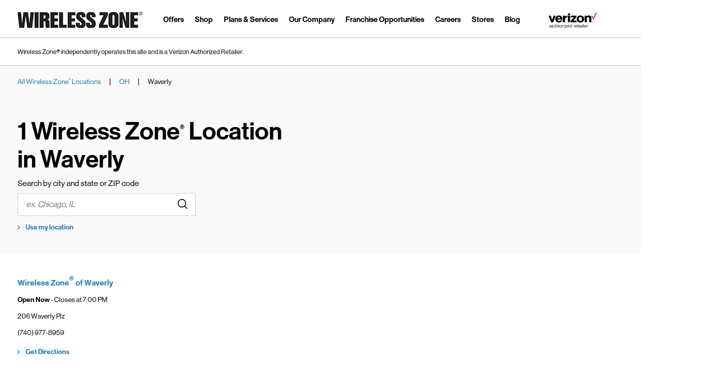

--- FILE ---
content_type: text/html; charset=utf-8
request_url: https://shop.wirelesszone.com/oh/waverly
body_size: 14328
content:
<!doctype html><html lang="en"><head><meta http-equiv="Content-Type" content="text/html; charset=utf-8"/><meta http-equiv="X-UA-Compatible" content="IE=edge"><link rel="dns-prefetch" href="//www.yext-pixel.com"><link rel="dns-prefetch" href="//a.cdnmktg.com"><link rel="dns-prefetch" href="//a.mktgcdn.com"><link rel="dns-prefetch" href="//dynl.mktgcdn.com"><link rel="dns-prefetch" href="//dynm.mktgcdn.com"><link rel="dns-prefetch" href="//www.google-analytics.com"><meta name="viewport" content="width=device-width, initial-scale=1, maximum-scale=5"><meta name="format-detection" content="telephone=no"><meta name="description" content="Browse all Wireless Zone locations in Waverly, OH to shop smartphones, tablets, and mobile accessories near you."><meta name="keywords" content=""><meta property="og:title" content="Wireless Zone Locations in Waverly, OH |  Verizon Wireless Retailer, Smartphones, Tablets"><meta property="og:description" content="Browse all Wireless Zone locations in Waverly, OH to shop smartphones, tablets, and mobile accessories near you."><meta property="og:image" content="https://shop.wirelesszone.com/assets/images/logo.png"><meta property="og:type" content="website"><meta property="og:url" content="https://shop.wirelesszone.com/oh/waverly"><meta name="twitter:card" content="summary"><link rel="canonical" href="https://shop.wirelesszone.com/oh/waverly" /><title>Wireless Zone Locations in Waverly, OH |  Verizon Wireless Retailer, Smartphones, Tablets</title><link rel="shortcut icon" href="../permanent-b0b701/assets/images/Verizon_Glow_favicon.9cb81d23.png"><script>window.Yext = (function(Yext){Yext["BaseUrl"] = "../"; return Yext;})(window.Yext || {});</script><script>window.Yext = (function(Yext){Yext["locale"] = "en"; return Yext;})(window.Yext || {});</script><script id="monitoring-data" type="text/data">{"isStaging":false,"siteDomain":"shop.wirelesszone.com","siteId":2263,"soyTemplateName":"directory.locationList"}</script><style id="styles-5ccb412c-css">@font-face{font-family:NHaasGroteskDSW01;src:url(../permanent-b0b701/assets/vendor/NHaasGroteskDSW01-Normal.f2cc3062.eot) format("eot"),url(../permanent-b0b701/assets/vendor/NHaasGroteskDSW01-Normal.3dbb99f1.woff2) format("woff2"),url(../permanent-b0b701/assets/vendor/NHaasGroteskDSW01-Normal.143e2515.woff) format("woff"),url(../permanent-b0b701/assets/vendor/NHaasGroteskDSW01-Normal.896af5c7.ttf) format("truetype"),url(../permanent-b0b701/assets/vendor/NHaasGroteskDSW01-Normal.73f688f6.svg) format("svg");font-weight:400}@font-face{font-family:NHaasGroteskDSW01;src:url(../permanent-b0b701/assets/vendor/NHaasGroteskDSW01-Semi.75cef247.eot) format("eot"),url(../permanent-b0b701/assets/vendor/NHaasGroteskDSW01-Semi.3afebefd.woff2) format("woff2"),url(../permanent-b0b701/assets/vendor/NHaasGroteskDSW01-Semi.cbe6b741.woff) format("woff"),url(../permanent-b0b701/assets/vendor/NHaasGroteskDSW01-Semi.639a7295.ttf) format("truetype"),url(../permanent-b0b701/assets/vendor/NHaasGroteskDSW01-Semi.d8f210d9.svg) format("svg");font-weight:600}@font-face{font-family:NHaasGroteskDSW01;src:url(../permanent-b0b701/assets/vendor/NHaasGroteskDSW01-Bold.99460e6b.eot) format("eot"),url(../permanent-b0b701/assets/vendor/NHaasGroteskDSW01-Bold.a5c53205.woff2) format("woff2") url(../permanent-b0b701/assets/vendor/NHaasGroteskDSW01-Bold.c26f66f3.woff) format("woff"),url(../permanent-b0b701/assets/vendor/NHaasGroteskDSW01-Bold.960cc98c.ttf) format("truetype"),url(../permanent-b0b701/assets/vendor/NHaasGroteskDSW01-Bold.f39e0c7c.svg) format("svg");font-weight:700}@font-face{font-family:Arial MT;src:url(../permanent-b0b701/assets/vendor/Arial-MT.a27c5975.ttf) format("truetype");font-weight:400}@font-face{font-family:Arial MT;src:url(../permanent-b0b701/assets/vendor/Arial-BoldMT.e3e25078.otf) format("opentype");font-weight:700}a,abbr,acronym,address,applet,article,aside,audio,b,big,blockquote,body,button,canvas,caption,center,cite,code,dd,del,details,dfn,div,dl,dt,em,embed,fieldset,figcaption,figure,footer,form,h1,h2,h3,h4,h5,h6,header,hgroup,html,i,iframe,img,input,ins,kbd,label,legend,li,mark,menu,nav,object,ol,output,p,pre,q,ruby,s,samp,section,small,span,strike,strong,sub,summary,sup,table,tbody,td,tfoot,th,thead,time,tr,tt,u,ul,var,video{border:0;border-radius:0;color:inherit;font:inherit;font-size:100%;margin:0;padding:0;vertical-align:baseline;text-decoration:none}article,aside,details,figcaption,figure,footer,header,hgroup,menu,nav,section{display:block}body{line-height:normal;font-family:NHaasGroteskDSW01,Helvetica,Arial,sans-serif;font-weight:400;display:-webkit-box;display:-ms-flexbox;display:flex;-webkit-box-orient:vertical;-webkit-box-direction:normal;-ms-flex-direction:column;flex-direction:column;width:100%;min-height:100%;-webkit-box-flex:1;-ms-flex-positive:1;flex-grow:1;-webkit-font-smoothing:antialiased}ol,ul{list-style:none}blockquote,q{quotes:none}blockquote:after,blockquote:before,q:after,q:before{content:"";content:none}table{border-collapse:collapse;border-spacing:0}*,:after,:before{-webkit-box-sizing:border-box;box-sizing:border-box}*{word-wrap:break-word;overflow-wrap:break-word}html{-webkit-text-size-adjust:100%;min-height:100%;display:-webkit-box;display:-ms-flexbox;display:flex}img,svg{max-width:100%;max-height:100%}button,textarea{-webkit-appearance:none;-moz-appearance:none;appearance:none}abbr,abbr[title]{text-decoration:none;border-bottom:none}button{background:none;cursor:pointer}.Heading--lead{font-size:2.25rem}@media (min-width:48rem){.Heading--lead{font-size:4rem}}.Heading--major{font-size:1.5rem}@media (min-width:48rem){.Heading--major{font-size:3rem}}.Heading--minor{font-size:1.5rem}@media (min-width:48rem){.Heading--minor{font-size:2.25rem}}.Heading--sub{font-size:1.125rem}@media (min-width:48rem){.Heading--sub{font-size:1.5rem}}.Heading--rib{color:#000;font-weight:700}.Link{text-decoration:none}.Link:hover{text-decoration:underline}.Link--plain,.Link--plain:active,.Link--plain:focus,.Link--plain:hover,.Link--plain:link,.Link--plain:visited{color:inherit}.Link--underlined{text-decoration:underline}.Button{-webkit-appearance:none;-moz-appearance:none;appearance:none;border-radius:.125rem;border-style:solid;border-width:.0625rem;display:inline-block;white-space:nowrap}.Button,.Button:active,.Button:focus,.Button:hover,.Button:link,.Button:visited{text-decoration:none}.Button--clear{background-color:transparent;border:none}.Button--cta{background-color:#cd040b;border-color:#cd040b;color:#fff}.Button--cta:focus{outline:none}.Button--cta:focus,.Button--cta:hover{background-color:#fff;border-color:#cd040b;color:#cd040b}.Button--inverted{background-color:transparent;border-color:#fff;color:#fff}.Button--inverted:focus{outline:none}.Button--inverted:focus,.Button--inverted:hover,.Button--invertedBrand{background-color:#fff;border-color:#cd040b;color:#cd040b}.Button--invertedBrand:focus{outline:none}.Button--invertedBrand:focus,.Button--invertedBrand:hover{background-color:#cd040b;border-color:#cd040b;color:#fff}.Button--tight{padding:.33333em .66667em}.Button--loose{padding:.5em 1em}.Text{font-size:.875rem}@media (min-width:48rem){.Text{font-size:1rem}}.Text--small{font-size:.75rem}@media (min-width:48rem){.Text--small{font-size:.875rem}}.Text--large{font-size:1rem}@media (min-width:48rem){.Text--large{font-size:1.125rem}}.Text--bold{font-weight:700}.Text--light{font-weight:300}.Text--semibold{font-weight:600}.Teaser{font-size:.875rem;line-height:1.71}.Teaser-address,.Teaser-hours,.Teaser-open,.Teaser-title{margin-bottom:.625rem}.Teaser-title{font-size:.875rem;font-weight:700;color:#207cb1;font-size:1rem;line-height:1.5}.Teaser-title:before{content:"";background-image:url(../permanent-b0b701/assets/images/chevron.32d3d3ac.svg);background-size:contain;background-repeat:no-repeat;height:.5rem;width:.5rem;margin-right:.5rem;position:relative;display:-webkit-inline-box;display:-ms-inline-flexbox;display:inline-flex;display:none}.Teaser-links{display:-webkit-box;display:-ms-flexbox;display:flex;margin-top:.9375rem;margin-bottom:.5rem}.Teaser-phone .c-phone-label{display:none}.Teaser-directions{margin-right:2rem}.Teaser .c-AddressRow:not(:first-child){display:none}.Teaser .c-get-directions-button{font-size:.875rem;line-height:1.71;font-weight:700;color:#207cb1}.Teaser .c-get-directions-button:before{content:"";background-image:url(../permanent-b0b701/assets/images/chevron.32d3d3ac.svg);background-size:contain;background-repeat:no-repeat;height:.5rem;width:.5rem;margin-right:.5rem;position:relative;display:-webkit-inline-box;display:-ms-inline-flexbox;display:inline-flex}.Teaser--locator .Teaser-miles{font-size:.875rem;line-height:1.57;padding-top:1.25rem}@media (min-width:62rem){.Teaser--locator .Teaser-miles{position:absolute;right:1rem;top:1rem;padding-top:0}}.ResultList-item{border-bottom:.0625rem solid #666;padding:1rem}.ResultList-item:first-child{border-top:.0625rem solid #666}@media (min-width:62rem){.ResultList-item.is-hovered,.ResultList-item:hover{background-color:#f7f7f7}}@media (min-width:62rem){.ResultList-item.is-selected{background-color:#b7b7b7}}@media (min-width:62rem){.ResultList-item--ordered{counter-increment:resultCount;position:relative;padding-left:4rem}.ResultList-item--ordered:before{content:counter(resultCount,decimal);position:absolute;left:2rem}}@media (max-width:61.9375rem){.Header{height:5rem}}.Header-disclaimerWrapper{padding-top:1.25rem;padding-bottom:1.25rem;border-bottom:.0625rem solid #b9b9b9;font-size:.8125rem}@media (max-width:61.9375rem){.Header-disclaimerWrapper{display:none}}.Header-logoWrapper{background-color:#e2e3e4}@media (max-width:61.9375rem){.Header-logoWrapper{height:9.375rem}}.Header-logoContainer{padding:.625rem 1rem}@media (min-width:62rem){.Header-logoContainer{padding:.9375rem 2.1875rem;width:100%;max-width:70.625rem;margin:auto}}.Header-logoRow{display:-webkit-box;display:-ms-flexbox;display:flex;-webkit-box-orient:vertical;-webkit-box-direction:normal;-ms-flex-direction:column;flex-direction:column;-webkit-box-pack:justify;-ms-flex-pack:justify;justify-content:space-between}@media (min-width:62rem){.Header-logoRow{-webkit-box-orient:horizontal;-webkit-box-direction:normal;-ms-flex-direction:row;flex-direction:row}}.Header-logo1{max-width:20.5rem}@media (min-width:62rem){.Header-logo1{max-width:21.875rem}}.Header-logo2{margin-top:auto;margin-bottom:auto;margin-left:2.1875rem;width:7.5rem}@media (max-width:61.9375rem){.Header-logo2{display:none}}.Header-logo2Mobile{margin-left:auto;width:7.5rem}@media (min-width:62rem){.Header-logo2Mobile{display:none}}.Header-logo3Mobile{margin-top:auto;margin-bottom:auto}@media (min-width:62rem){.Header-logo3Mobile{display:none}}.Header-logo3{margin-top:auto;margin-bottom:auto}@media (max-width:61.9375rem){.Header-logo3{display:none}}.Header-logoImage{width:15.625rem;height:3.125rem}.Header-wrapper{display:-webkit-box;display:-ms-flexbox;display:flex;color:#000;z-index:3;padding-top:.9375rem;padding-bottom:.9375rem;border-bottom:.0625rem solid #b9b9b9}@media (max-width:61.9375rem){.Header-wrapper{border-bottom:none}}@media (max-width:61.9375rem){.Header-wrapper .Header-container{padding-left:1.1875rem;padding-right:1.1875rem}}.Header-main{height:2.8125rem}.Header-content{background-color:#fff;z-index:3;display:-webkit-box;display:-ms-flexbox;display:flex}@media (max-width:61.9375rem){.Header-content{height:100%;width:100%;max-width:18.75rem;right:-18.75rem;top:0;overflow-y:auto;position:fixed;overflow:hidden;-webkit-transition:-webkit-transform .3s ease-in-out;transition:-webkit-transform .3s ease-in-out;transition:transform .3s ease-in-out;transition:transform .3s ease-in-out,-webkit-transform .3s ease-in-out;color:#000;z-index:1000}}.Header.is-open .Header-content{-webkit-transform:translateX(-18.75rem);transform:translateX(-18.75rem)}.Header-underlay{visibility:hidden;background-color:#000;opacity:.5;width:100%;height:100%;z-index:999;position:fixed;top:0;right:0;left:0;bottom:0;-webkit-transition:.5s;transition:.5s}.Header.is-open .Header-underlay{visibility:visible}@media (max-width:61.9375rem){.Header-menu{width:100%}}@media (min-width:62rem){.Header-menu{display:-webkit-box;display:-ms-flexbox;display:flex;-webkit-box-pack:justify;-ms-flex-pack:justify;justify-content:space-between;-webkit-box-align:center;-ms-flex-align:center;align-items:center;margin-left:1.875rem}}.Header-link,.Header-menuMain{display:-webkit-box;display:-ms-flexbox;display:flex}.Header-link{font-size:1rem;line-height:1.6;font-weight:700;color:#cd040b;font-size:.9375rem;line-height:1;background-color:#fff;color:#000;border:.0625rem solid transparent;-webkit-box-align:center;-ms-flex-align:center;align-items:center;-webkit-box-pack:justify;-ms-flex-pack:justify;justify-content:space-between;padding:.625rem}.Header-link:focus{-webkit-box-shadow:0 .0625rem .125rem 0 rgba(0,0,0,.2),0 .0625rem .3125rem 0 rgba(0,0,0,.13);box-shadow:0 .0625rem .125rem 0 rgba(0,0,0,.2),0 .0625rem .3125rem 0 rgba(0,0,0,.13)}@media (min-width:75rem){.Header-link{padding-left:.625rem;padding-right:.625rem}}@media (max-width:61.9375rem){.Header-link{width:100%;padding:1.25rem;border-bottom:.0625rem solid #d8dada}}@media (min-width:48rem){.Header-link:hover .Header-linkText{border-bottom:.1875rem solid #cd040b}}.Header-chevron{width:1rem;height:1rem}@media (min-width:62rem){.Header-chevron{display:none}}.Header-menuTitle{font-size:2.25rem;line-height:.81;font-weight:700;padding-top:.625rem;padding-bottom:.625rem}@media (max-width:61.9375rem){.Header-menuTitle{border-bottom:none}}.Header-linkText{font-weight:700;padding-top:.625rem;padding-bottom:.625rem;border-bottom:.3125rem solid #fff;font-size:.9375rem}@media (max-width:61.9375rem){.Header-linkText{border-bottom:none;padding:0;font-size:1rem}}@media (max-width:47.9375rem){.Header-logo3Mobile .Header-logoImage{width:9.375rem;height:1.875rem}}.Header-menuItem{display:-webkit-box;display:-ms-flexbox;display:flex}@media (min-width:62rem){.Header-menuItem{height:2.8125rem}}.Header-flyoutWrapper{z-index:2}.Header.is-open .Header-flyout{-webkit-transform:translateY(100%);transform:translateY(100%)}.Header-flyout{background-color:#fff;position:fixed;top:calc(-100% + 2.75rem);left:0;height:100%;width:100%;-webkit-transition:-webkit-transform .6s ease;transition:-webkit-transform .6s ease;transition:transform .6s ease;transition:transform .6s ease,-webkit-transform .6s ease;z-index:4}.Header-flyoutMenu{font-size:.9375rem;line-height:1;display:-webkit-box;display:-ms-flexbox;display:flex;padding:.9375rem 0 .9375rem 1.25rem;border-bottom:.0625rem solid #d8dada}@media (min-width:62rem){.Header-flyoutMenu{display:none}}.Header-flyoutMenu .Header-toggle{position:absolute;right:1.5rem}.Header-flyoutMenu .Header-toggle,.Header-toggle{display:-webkit-box;display:-ms-flexbox;display:flex}.Header-toggle{position:relative;top:.9375rem;height:.5rem;width:.875rem}@media (min-width:62rem){.Header-toggle{display:none}}.Header-toggleText{font-size:.9375rem;line-height:1;padding-left:1.25rem;font-weight:700;cursor:pointer}.Header-toggleExit{height:1.25rem;width:.9375rem}.Header-toggleExit .Header-menuBar{height:.17188rem;background-color:#000}.Header-menuBar{display:block;position:absolute;left:0;height:.10938rem;width:100%;background:#000;border-radius:0;opacity:1;-webkit-transform:rotate(0deg);transform:rotate(0deg);-webkit-transition:.3s ease-in-out;transition:.3s ease-in-out}.Header-menuBar:first-child{top:.125rem}.Header-menuBar:nth-child(2),.Header-menuBar:nth-child(3){top:.375rem}.Header-menuBar:nth-child(4){top:.625rem}.Header.is-open .Header-menuBar:first-child,.Header.is-open .Header-menuBar:nth-child(4){top:.09375rem;width:0;left:50%}.Header.is-open .Header-menuBar:nth-child(2){-webkit-transform:rotate(45deg);transform:rotate(45deg)}.Header.is-open .Header-menuBar:nth-child(3){-webkit-transform:rotate(-45deg);transform:rotate(-45deg)}.Header.is-open .Header-menuBar:before{display:none}@media (min-width:48rem){.Main{display:-webkit-box;display:-ms-flexbox;display:flex;-ms-flex-wrap:wrap;flex-wrap:wrap;-webkit-box-orient:vertical;-webkit-box-direction:normal;-ms-flex-direction:column;flex-direction:column;-webkit-box-flex:1;-ms-flex-positive:1;flex-grow:1;-ms-flex-negative:0;flex-shrink:0}.Main-breadCrumbs{-webkit-box-ordinal-group:-98;-ms-flex-order:-99;order:-99}}.Main-breadcrumbsTop{background-color:#fafafa}@media (max-width:61.9375rem){.Main-breadcrumbsTop{display:none}}.Main-breadcrumbsBot{border-top:.0625rem solid #ccc}@media (min-width:62rem){.Main-breadcrumbsBot{display:none}}.Main-content{height:100%;position:relative}.Footer{-ms-flex-negative:0;flex-shrink:0;border-top:.0625rem solid #b9b9b9}.Footer-container{padding:1.875rem}@media (min-width:62rem){.Footer-container{padding:1.875rem 1.25rem}}.Footer-wireless{display:-webkit-box;display:-ms-flexbox;display:flex}.Footer-links-wrapper{margin-bottom:1.875rem}.Footer-links{display:-webkit-box;display:-ms-flexbox;display:flex;-webkit-box-orient:horizontal;-webkit-box-direction:normal;-ms-flex-direction:row;flex-direction:row;-webkit-box-pack:center;-ms-flex-pack:center;justify-content:center}.Footer-linkWrapper{margin-left:.625rem;margin-right:.625rem}.Footer-link{font-size:.9375rem;font-weight:700}.Footer-copyright{font-size:.8125rem;line-height:1.23;padding-bottom:2rem}.Footer-copyright sup{font-size:.5rem}.Footer-socialIcons{display:-webkit-box;display:-ms-flexbox;display:flex;-webkit-box-orient:horizontal;-webkit-box-direction:normal;-ms-flex-direction:row;flex-direction:row;-webkit-box-pack:center;-ms-flex-pack:center;justify-content:center;margin-bottom:1.875rem}.Footer-iconWrapper{width:1.25rem;height:1.25rem;margin-left:.625rem;margin-right:.625rem}.Footer-logo{margin-bottom:1.875rem;margin-left:auto;margin-right:auto}.Footer-logoImage{width:15.625rem;height:3.125rem}.Footer-disclaimer{text-align:center;font-size:.8125rem}.sr-only{position:absolute;width:.0625rem;height:.0625rem;margin:-.0625rem;padding:0;overflow:hidden;clip:rect(0,0,0,0);border:0;white-space:nowrap;color:#000;background:#fff}.sr-only-focusable:active,.sr-only-focusable:focus{position:static;width:auto;height:auto;margin:0;overflow:visible;clip:auto}.c-Autocomplete{color:#000;background:#f9f9f9;position:absolute}.c-Autocomplete-instructions{display:none}.c-Autocomplete-attrContainer{display:none;-webkit-box-pack:end;-ms-flex-pack:end;justify-content:flex-end}.c-Autocomplete--expanded .c-Autocomplete-attrContainer{display:-webkit-box;display:-ms-flexbox;display:flex}.c-Autocomplete-matchedSubstr{font-weight:700}.c-Autocomplete-item{display:none;padding:.625rem;text-overflow:ellipsis;overflow:hidden;white-space:nowrap}.c-Autocomplete-item:hover{background-color:#e6e6e6;border-top-color:#e6e6e6;border-bottom-color:#e6e6e6}.c-Autocomplete-item[aria-selected=true]{background-color:rgba(192,206,255,.95);border-top-color:rgba(192,206,255,.95);border-bottom-color:rgba(192,206,255,.95)}.c-Autocomplete--expanded .c-Autocomplete-item{display:block}.Directory--ace{margin-left:auto;margin-right:auto;padding-left:2.1875rem;padding-right:2.1875rem;width:100%}@media (min-width:48rem){.Directory--ace{width:48rem;padding-left:2.1875rem;padding-right:2.1875rem}}@media (min-width:62rem){.Directory--ace{width:62rem;padding-left:2.1875rem;padding-right:2.1875rem}}@media (min-width:75rem){.Directory--ace{width:87.5rem;padding-left:2.1875rem;padding-right:2.1875rem}}.Directory--ace .Directory-row{display:-webkit-box;display:-ms-flexbox;display:flex;-ms-flex-wrap:wrap;flex-wrap:wrap}.Directory--ace .Directory-title{width:100%}@media (max-width:47.9375rem){.Directory--ace .Directory-listTeaser{width:100%}}@media (min-width:48rem){.Directory--ace .Directory-listTeaser{width:50%}}@media (min-width:62rem){.Directory--ace .Directory-listTeaser{width:25%}}@media (min-width:48rem) and (max-width:61.9375rem){.Directory--ace .Directory-listLinks{-webkit-column-count:2;-moz-column-count:2;column-count:2}}@media (min-width:62rem) and (max-width:74.9375rem){.Directory--ace .Directory-listLinks{-webkit-column-count:3;-moz-column-count:3;column-count:3}}@media (min-width:75rem){.Directory--ace .Directory-listLinks{-webkit-column-count:4;-moz-column-count:4;column-count:4}}.Directory--ace .Directory-listLink{display:inline-block}.Directory--ace .Directory-listLink:after{content:attr(data-count);margin-left:1ch}.SpinnerModal{position:absolute;top:0;left:0;width:100%;height:100%;background-color:#fff;opacity:0;visibility:hidden}.SpinnerModal-parent{position:relative}.SpinnerModal-image{position:absolute;left:50%;top:50%;-webkit-transform:translate(-50%);transform:translate(-50%)}.SpinnerModal--visible{visibility:visible;z-index:10;opacity:.7;-webkit-transition:visibility 0s linear .1s,opacity .7s;transition:visibility 0s linear .1s,opacity .7s}.List{list-style-type:disc;display:block;padding-left:1.25rem;margin-top:1.5em;margin-bottom:1.5em}.List-item{display:list-item}.search-input::-webkit-calendar-picker-indicator{display:none}.l-row{display:-webkit-box;display:-ms-flexbox;display:flex;margin-left:-2.1875rem;margin-right:-2.1875rem}@media (min-width:48rem){.l-row{margin-left:-2.1875rem;margin-right:-2.1875rem}}@media (min-width:62rem){.l-row{margin-left:-2.1875rem;margin-right:-2.1875rem}}@media (min-width:75rem){.l-row{margin-left:-2.1875rem;margin-right:-2.1875rem}}@media (max-width:47.9375rem){.l-row{-webkit-box-orient:vertical;-webkit-box-direction:normal;-ms-flex-direction:column;flex-direction:column}}@media (min-width:48rem){.l-row{-ms-flex-wrap:wrap;flex-wrap:wrap}}.l-row-separator{border-bottom:.0625rem solid #222}.l-row-vertical-margin-top{margin-top:4.375rem}.l-row-vertical-margin-top-sm{margin-top:2.1875rem}.l-row-vertical-margin-bottom{margin-bottom:4.375rem}.l-row-vertical-margin-bottom-sm{margin-bottom:2.1875rem}@media (min-width:75rem){.l-col-lg-1-up{width:8.33333%;padding-left:2.1875rem;padding-right:2.1875rem}}@media (min-width:75rem) and (min-width:48rem) and (max-width:61.9375rem){.l-col-lg-1-up{padding-left:2.1875rem;padding-right:2.1875rem}}@media (min-width:75rem) and (min-width:62rem) and (max-width:74.9375rem){.l-col-lg-1-up{padding-left:2.1875rem;padding-right:2.1875rem}}@media (min-width:75rem) and (min-width:75rem){.l-col-lg-1-up{padding-left:2.1875rem;padding-right:2.1875rem}}@media (min-width:62rem){.l-col-md-1-up{width:8.33333%;padding-left:2.1875rem;padding-right:2.1875rem}}@media (min-width:62rem) and (min-width:48rem) and (max-width:61.9375rem){.l-col-md-1-up{padding-left:2.1875rem;padding-right:2.1875rem}}@media (min-width:62rem) and (min-width:62rem) and (max-width:74.9375rem){.l-col-md-1-up{padding-left:2.1875rem;padding-right:2.1875rem}}@media (min-width:62rem) and (min-width:75rem){.l-col-md-1-up{padding-left:2.1875rem;padding-right:2.1875rem}}@media (min-width:48rem){.l-col-sm-1-up{width:8.33333%;padding-left:2.1875rem;padding-right:2.1875rem}}@media (min-width:48rem) and (min-width:48rem) and (max-width:61.9375rem){.l-col-sm-1-up{padding-left:2.1875rem;padding-right:2.1875rem}}@media (min-width:48rem) and (min-width:62rem) and (max-width:74.9375rem){.l-col-sm-1-up{padding-left:2.1875rem;padding-right:2.1875rem}}@media (min-width:48rem) and (min-width:75rem){.l-col-sm-1-up{padding-left:2.1875rem;padding-right:2.1875rem}}@media (max-width:74.9375rem){.l-col-md-1-down{width:8.33333%;padding-left:2.1875rem;padding-right:2.1875rem}}@media (max-width:74.9375rem) and (min-width:48rem) and (max-width:61.9375rem){.l-col-md-1-down{padding-left:2.1875rem;padding-right:2.1875rem}}@media (max-width:74.9375rem) and (min-width:62rem) and (max-width:74.9375rem){.l-col-md-1-down{padding-left:2.1875rem;padding-right:2.1875rem}}@media (max-width:74.9375rem) and (min-width:75rem){.l-col-md-1-down{padding-left:2.1875rem;padding-right:2.1875rem}}@media (max-width:61.9375rem){.l-col-sm-1-down{width:8.33333%;padding-left:2.1875rem;padding-right:2.1875rem}}@media (max-width:61.9375rem) and (min-width:48rem) and (max-width:61.9375rem){.l-col-sm-1-down{padding-left:2.1875rem;padding-right:2.1875rem}}@media (max-width:61.9375rem) and (min-width:62rem) and (max-width:74.9375rem){.l-col-sm-1-down{padding-left:2.1875rem;padding-right:2.1875rem}}@media (max-width:61.9375rem) and (min-width:75rem){.l-col-sm-1-down{padding-left:2.1875rem;padding-right:2.1875rem}}@media (max-width:47.9375rem){.l-col-xs-1-down{width:8.33333%;padding-left:2.1875rem;padding-right:2.1875rem}}@media (max-width:47.9375rem) and (min-width:48rem) and (max-width:61.9375rem){.l-col-xs-1-down{padding-left:2.1875rem;padding-right:2.1875rem}}@media (max-width:47.9375rem) and (min-width:62rem) and (max-width:74.9375rem){.l-col-xs-1-down{padding-left:2.1875rem;padding-right:2.1875rem}}@media (max-width:47.9375rem) and (min-width:75rem){.l-col-xs-1-down{padding-left:2.1875rem;padding-right:2.1875rem}}@media (min-width:75rem){.l-col-lg-2-up{width:16.66667%;padding-left:2.1875rem;padding-right:2.1875rem}}@media (min-width:75rem) and (min-width:48rem) and (max-width:61.9375rem){.l-col-lg-2-up{padding-left:2.1875rem;padding-right:2.1875rem}}@media (min-width:75rem) and (min-width:62rem) and (max-width:74.9375rem){.l-col-lg-2-up{padding-left:2.1875rem;padding-right:2.1875rem}}@media (min-width:75rem) and (min-width:75rem){.l-col-lg-2-up{padding-left:2.1875rem;padding-right:2.1875rem}}@media (min-width:62rem){.l-col-md-2-up{width:16.66667%;padding-left:2.1875rem;padding-right:2.1875rem}}@media (min-width:62rem) and (min-width:48rem) and (max-width:61.9375rem){.l-col-md-2-up{padding-left:2.1875rem;padding-right:2.1875rem}}@media (min-width:62rem) and (min-width:62rem) and (max-width:74.9375rem){.l-col-md-2-up{padding-left:2.1875rem;padding-right:2.1875rem}}@media (min-width:62rem) and (min-width:75rem){.l-col-md-2-up{padding-left:2.1875rem;padding-right:2.1875rem}}@media (min-width:48rem){.l-col-sm-2-up{width:16.66667%;padding-left:2.1875rem;padding-right:2.1875rem}}@media (min-width:48rem) and (min-width:48rem) and (max-width:61.9375rem){.l-col-sm-2-up{padding-left:2.1875rem;padding-right:2.1875rem}}@media (min-width:48rem) and (min-width:62rem) and (max-width:74.9375rem){.l-col-sm-2-up{padding-left:2.1875rem;padding-right:2.1875rem}}@media (min-width:48rem) and (min-width:75rem){.l-col-sm-2-up{padding-left:2.1875rem;padding-right:2.1875rem}}@media (max-width:74.9375rem){.l-col-md-2-down{width:16.66667%;padding-left:2.1875rem;padding-right:2.1875rem}}@media (max-width:74.9375rem) and (min-width:48rem) and (max-width:61.9375rem){.l-col-md-2-down{padding-left:2.1875rem;padding-right:2.1875rem}}@media (max-width:74.9375rem) and (min-width:62rem) and (max-width:74.9375rem){.l-col-md-2-down{padding-left:2.1875rem;padding-right:2.1875rem}}@media (max-width:74.9375rem) and (min-width:75rem){.l-col-md-2-down{padding-left:2.1875rem;padding-right:2.1875rem}}@media (max-width:61.9375rem){.l-col-sm-2-down{width:16.66667%;padding-left:2.1875rem;padding-right:2.1875rem}}@media (max-width:61.9375rem) and (min-width:48rem) and (max-width:61.9375rem){.l-col-sm-2-down{padding-left:2.1875rem;padding-right:2.1875rem}}@media (max-width:61.9375rem) and (min-width:62rem) and (max-width:74.9375rem){.l-col-sm-2-down{padding-left:2.1875rem;padding-right:2.1875rem}}@media (max-width:61.9375rem) and (min-width:75rem){.l-col-sm-2-down{padding-left:2.1875rem;padding-right:2.1875rem}}@media (max-width:47.9375rem){.l-col-xs-2-down{width:16.66667%;padding-left:2.1875rem;padding-right:2.1875rem}}@media (max-width:47.9375rem) and (min-width:48rem) and (max-width:61.9375rem){.l-col-xs-2-down{padding-left:2.1875rem;padding-right:2.1875rem}}@media (max-width:47.9375rem) and (min-width:62rem) and (max-width:74.9375rem){.l-col-xs-2-down{padding-left:2.1875rem;padding-right:2.1875rem}}@media (max-width:47.9375rem) and (min-width:75rem){.l-col-xs-2-down{padding-left:2.1875rem;padding-right:2.1875rem}}@media (min-width:75rem){.l-col-lg-3-up{width:25%;padding-left:2.1875rem;padding-right:2.1875rem}}@media (min-width:75rem) and (min-width:48rem) and (max-width:61.9375rem){.l-col-lg-3-up{padding-left:2.1875rem;padding-right:2.1875rem}}@media (min-width:75rem) and (min-width:62rem) and (max-width:74.9375rem){.l-col-lg-3-up{padding-left:2.1875rem;padding-right:2.1875rem}}@media (min-width:75rem) and (min-width:75rem){.l-col-lg-3-up{padding-left:2.1875rem;padding-right:2.1875rem}}@media (min-width:62rem){.l-col-md-3-up{width:25%;padding-left:2.1875rem;padding-right:2.1875rem}}@media (min-width:62rem) and (min-width:48rem) and (max-width:61.9375rem){.l-col-md-3-up{padding-left:2.1875rem;padding-right:2.1875rem}}@media (min-width:62rem) and (min-width:62rem) and (max-width:74.9375rem){.l-col-md-3-up{padding-left:2.1875rem;padding-right:2.1875rem}}@media (min-width:62rem) and (min-width:75rem){.l-col-md-3-up{padding-left:2.1875rem;padding-right:2.1875rem}}@media (min-width:48rem){.l-col-sm-3-up{width:25%;padding-left:2.1875rem;padding-right:2.1875rem}}@media (min-width:48rem) and (min-width:48rem) and (max-width:61.9375rem){.l-col-sm-3-up{padding-left:2.1875rem;padding-right:2.1875rem}}@media (min-width:48rem) and (min-width:62rem) and (max-width:74.9375rem){.l-col-sm-3-up{padding-left:2.1875rem;padding-right:2.1875rem}}@media (min-width:48rem) and (min-width:75rem){.l-col-sm-3-up{padding-left:2.1875rem;padding-right:2.1875rem}}@media (max-width:74.9375rem){.l-col-md-3-down{width:25%;padding-left:2.1875rem;padding-right:2.1875rem}}@media (max-width:74.9375rem) and (min-width:48rem) and (max-width:61.9375rem){.l-col-md-3-down{padding-left:2.1875rem;padding-right:2.1875rem}}@media (max-width:74.9375rem) and (min-width:62rem) and (max-width:74.9375rem){.l-col-md-3-down{padding-left:2.1875rem;padding-right:2.1875rem}}@media (max-width:74.9375rem) and (min-width:75rem){.l-col-md-3-down{padding-left:2.1875rem;padding-right:2.1875rem}}@media (max-width:61.9375rem){.l-col-sm-3-down{width:25%;padding-left:2.1875rem;padding-right:2.1875rem}}@media (max-width:61.9375rem) and (min-width:48rem) and (max-width:61.9375rem){.l-col-sm-3-down{padding-left:2.1875rem;padding-right:2.1875rem}}@media (max-width:61.9375rem) and (min-width:62rem) and (max-width:74.9375rem){.l-col-sm-3-down{padding-left:2.1875rem;padding-right:2.1875rem}}@media (max-width:61.9375rem) and (min-width:75rem){.l-col-sm-3-down{padding-left:2.1875rem;padding-right:2.1875rem}}@media (max-width:47.9375rem){.l-col-xs-3-down{width:25%;padding-left:2.1875rem;padding-right:2.1875rem}}@media (max-width:47.9375rem) and (min-width:48rem) and (max-width:61.9375rem){.l-col-xs-3-down{padding-left:2.1875rem;padding-right:2.1875rem}}@media (max-width:47.9375rem) and (min-width:62rem) and (max-width:74.9375rem){.l-col-xs-3-down{padding-left:2.1875rem;padding-right:2.1875rem}}@media (max-width:47.9375rem) and (min-width:75rem){.l-col-xs-3-down{padding-left:2.1875rem;padding-right:2.1875rem}}@media (min-width:75rem){.l-col-lg-4-up{width:33.33333%;padding-left:2.1875rem;padding-right:2.1875rem}}@media (min-width:75rem) and (min-width:48rem) and (max-width:61.9375rem){.l-col-lg-4-up{padding-left:2.1875rem;padding-right:2.1875rem}}@media (min-width:75rem) and (min-width:62rem) and (max-width:74.9375rem){.l-col-lg-4-up{padding-left:2.1875rem;padding-right:2.1875rem}}@media (min-width:75rem) and (min-width:75rem){.l-col-lg-4-up{padding-left:2.1875rem;padding-right:2.1875rem}}@media (min-width:62rem){.l-col-md-4-up{width:33.33333%;padding-left:2.1875rem;padding-right:2.1875rem}}@media (min-width:62rem) and (min-width:48rem) and (max-width:61.9375rem){.l-col-md-4-up{padding-left:2.1875rem;padding-right:2.1875rem}}@media (min-width:62rem) and (min-width:62rem) and (max-width:74.9375rem){.l-col-md-4-up{padding-left:2.1875rem;padding-right:2.1875rem}}@media (min-width:62rem) and (min-width:75rem){.l-col-md-4-up{padding-left:2.1875rem;padding-right:2.1875rem}}@media (min-width:48rem){.l-col-sm-4-up{width:33.33333%;padding-left:2.1875rem;padding-right:2.1875rem}}@media (min-width:48rem) and (min-width:48rem) and (max-width:61.9375rem){.l-col-sm-4-up{padding-left:2.1875rem;padding-right:2.1875rem}}@media (min-width:48rem) and (min-width:62rem) and (max-width:74.9375rem){.l-col-sm-4-up{padding-left:2.1875rem;padding-right:2.1875rem}}@media (min-width:48rem) and (min-width:75rem){.l-col-sm-4-up{padding-left:2.1875rem;padding-right:2.1875rem}}@media (max-width:74.9375rem){.l-col-md-4-down{width:33.33333%;padding-left:2.1875rem;padding-right:2.1875rem}}@media (max-width:74.9375rem) and (min-width:48rem) and (max-width:61.9375rem){.l-col-md-4-down{padding-left:2.1875rem;padding-right:2.1875rem}}@media (max-width:74.9375rem) and (min-width:62rem) and (max-width:74.9375rem){.l-col-md-4-down{padding-left:2.1875rem;padding-right:2.1875rem}}@media (max-width:74.9375rem) and (min-width:75rem){.l-col-md-4-down{padding-left:2.1875rem;padding-right:2.1875rem}}@media (max-width:61.9375rem){.l-col-sm-4-down{width:33.33333%;padding-left:2.1875rem;padding-right:2.1875rem}}@media (max-width:61.9375rem) and (min-width:48rem) and (max-width:61.9375rem){.l-col-sm-4-down{padding-left:2.1875rem;padding-right:2.1875rem}}@media (max-width:61.9375rem) and (min-width:62rem) and (max-width:74.9375rem){.l-col-sm-4-down{padding-left:2.1875rem;padding-right:2.1875rem}}@media (max-width:61.9375rem) and (min-width:75rem){.l-col-sm-4-down{padding-left:2.1875rem;padding-right:2.1875rem}}@media (max-width:47.9375rem){.l-col-xs-4-down{width:33.33333%;padding-left:2.1875rem;padding-right:2.1875rem}}@media (max-width:47.9375rem) and (min-width:48rem) and (max-width:61.9375rem){.l-col-xs-4-down{padding-left:2.1875rem;padding-right:2.1875rem}}@media (max-width:47.9375rem) and (min-width:62rem) and (max-width:74.9375rem){.l-col-xs-4-down{padding-left:2.1875rem;padding-right:2.1875rem}}@media (max-width:47.9375rem) and (min-width:75rem){.l-col-xs-4-down{padding-left:2.1875rem;padding-right:2.1875rem}}@media (min-width:75rem){.l-col-lg-5-up{width:41.66667%;padding-left:2.1875rem;padding-right:2.1875rem}}@media (min-width:75rem) and (min-width:48rem) and (max-width:61.9375rem){.l-col-lg-5-up{padding-left:2.1875rem;padding-right:2.1875rem}}@media (min-width:75rem) and (min-width:62rem) and (max-width:74.9375rem){.l-col-lg-5-up{padding-left:2.1875rem;padding-right:2.1875rem}}@media (min-width:75rem) and (min-width:75rem){.l-col-lg-5-up{padding-left:2.1875rem;padding-right:2.1875rem}}@media (min-width:62rem){.l-col-md-5-up{width:41.66667%;padding-left:2.1875rem;padding-right:2.1875rem}}@media (min-width:62rem) and (min-width:48rem) and (max-width:61.9375rem){.l-col-md-5-up{padding-left:2.1875rem;padding-right:2.1875rem}}@media (min-width:62rem) and (min-width:62rem) and (max-width:74.9375rem){.l-col-md-5-up{padding-left:2.1875rem;padding-right:2.1875rem}}@media (min-width:62rem) and (min-width:75rem){.l-col-md-5-up{padding-left:2.1875rem;padding-right:2.1875rem}}@media (min-width:48rem){.l-col-sm-5-up{width:41.66667%;padding-left:2.1875rem;padding-right:2.1875rem}}@media (min-width:48rem) and (min-width:48rem) and (max-width:61.9375rem){.l-col-sm-5-up{padding-left:2.1875rem;padding-right:2.1875rem}}@media (min-width:48rem) and (min-width:62rem) and (max-width:74.9375rem){.l-col-sm-5-up{padding-left:2.1875rem;padding-right:2.1875rem}}@media (min-width:48rem) and (min-width:75rem){.l-col-sm-5-up{padding-left:2.1875rem;padding-right:2.1875rem}}@media (max-width:74.9375rem){.l-col-md-5-down{width:41.66667%;padding-left:2.1875rem;padding-right:2.1875rem}}@media (max-width:74.9375rem) and (min-width:48rem) and (max-width:61.9375rem){.l-col-md-5-down{padding-left:2.1875rem;padding-right:2.1875rem}}@media (max-width:74.9375rem) and (min-width:62rem) and (max-width:74.9375rem){.l-col-md-5-down{padding-left:2.1875rem;padding-right:2.1875rem}}@media (max-width:74.9375rem) and (min-width:75rem){.l-col-md-5-down{padding-left:2.1875rem;padding-right:2.1875rem}}@media (max-width:61.9375rem){.l-col-sm-5-down{width:41.66667%;padding-left:2.1875rem;padding-right:2.1875rem}}@media (max-width:61.9375rem) and (min-width:48rem) and (max-width:61.9375rem){.l-col-sm-5-down{padding-left:2.1875rem;padding-right:2.1875rem}}@media (max-width:61.9375rem) and (min-width:62rem) and (max-width:74.9375rem){.l-col-sm-5-down{padding-left:2.1875rem;padding-right:2.1875rem}}@media (max-width:61.9375rem) and (min-width:75rem){.l-col-sm-5-down{padding-left:2.1875rem;padding-right:2.1875rem}}@media (max-width:47.9375rem){.l-col-xs-5-down{width:41.66667%;padding-left:2.1875rem;padding-right:2.1875rem}}@media (max-width:47.9375rem) and (min-width:48rem) and (max-width:61.9375rem){.l-col-xs-5-down{padding-left:2.1875rem;padding-right:2.1875rem}}@media (max-width:47.9375rem) and (min-width:62rem) and (max-width:74.9375rem){.l-col-xs-5-down{padding-left:2.1875rem;padding-right:2.1875rem}}@media (max-width:47.9375rem) and (min-width:75rem){.l-col-xs-5-down{padding-left:2.1875rem;padding-right:2.1875rem}}@media (min-width:75rem){.l-col-lg-6-up{width:50%;padding-left:2.1875rem;padding-right:2.1875rem}}@media (min-width:75rem) and (min-width:48rem) and (max-width:61.9375rem){.l-col-lg-6-up{padding-left:2.1875rem;padding-right:2.1875rem}}@media (min-width:75rem) and (min-width:62rem) and (max-width:74.9375rem){.l-col-lg-6-up{padding-left:2.1875rem;padding-right:2.1875rem}}@media (min-width:75rem) and (min-width:75rem){.l-col-lg-6-up{padding-left:2.1875rem;padding-right:2.1875rem}}@media (min-width:62rem){.l-col-md-6-up{width:50%;padding-left:2.1875rem;padding-right:2.1875rem}}@media (min-width:62rem) and (min-width:48rem) and (max-width:61.9375rem){.l-col-md-6-up{padding-left:2.1875rem;padding-right:2.1875rem}}@media (min-width:62rem) and (min-width:62rem) and (max-width:74.9375rem){.l-col-md-6-up{padding-left:2.1875rem;padding-right:2.1875rem}}@media (min-width:62rem) and (min-width:75rem){.l-col-md-6-up{padding-left:2.1875rem;padding-right:2.1875rem}}@media (min-width:48rem){.l-col-sm-6-up{width:50%;padding-left:2.1875rem;padding-right:2.1875rem}}@media (min-width:48rem) and (min-width:48rem) and (max-width:61.9375rem){.l-col-sm-6-up{padding-left:2.1875rem;padding-right:2.1875rem}}@media (min-width:48rem) and (min-width:62rem) and (max-width:74.9375rem){.l-col-sm-6-up{padding-left:2.1875rem;padding-right:2.1875rem}}@media (min-width:48rem) and (min-width:75rem){.l-col-sm-6-up{padding-left:2.1875rem;padding-right:2.1875rem}}@media (max-width:74.9375rem){.l-col-md-6-down{width:50%;padding-left:2.1875rem;padding-right:2.1875rem}}@media (max-width:74.9375rem) and (min-width:48rem) and (max-width:61.9375rem){.l-col-md-6-down{padding-left:2.1875rem;padding-right:2.1875rem}}@media (max-width:74.9375rem) and (min-width:62rem) and (max-width:74.9375rem){.l-col-md-6-down{padding-left:2.1875rem;padding-right:2.1875rem}}@media (max-width:74.9375rem) and (min-width:75rem){.l-col-md-6-down{padding-left:2.1875rem;padding-right:2.1875rem}}@media (max-width:61.9375rem){.l-col-sm-6-down{width:50%;padding-left:2.1875rem;padding-right:2.1875rem}}@media (max-width:61.9375rem) and (min-width:48rem) and (max-width:61.9375rem){.l-col-sm-6-down{padding-left:2.1875rem;padding-right:2.1875rem}}@media (max-width:61.9375rem) and (min-width:62rem) and (max-width:74.9375rem){.l-col-sm-6-down{padding-left:2.1875rem;padding-right:2.1875rem}}@media (max-width:61.9375rem) and (min-width:75rem){.l-col-sm-6-down{padding-left:2.1875rem;padding-right:2.1875rem}}@media (max-width:47.9375rem){.l-col-xs-6-down{width:50%;padding-left:2.1875rem;padding-right:2.1875rem}}@media (max-width:47.9375rem) and (min-width:48rem) and (max-width:61.9375rem){.l-col-xs-6-down{padding-left:2.1875rem;padding-right:2.1875rem}}@media (max-width:47.9375rem) and (min-width:62rem) and (max-width:74.9375rem){.l-col-xs-6-down{padding-left:2.1875rem;padding-right:2.1875rem}}@media (max-width:47.9375rem) and (min-width:75rem){.l-col-xs-6-down{padding-left:2.1875rem;padding-right:2.1875rem}}@media (min-width:75rem){.l-col-lg-7-up{width:58.33333%;padding-left:2.1875rem;padding-right:2.1875rem}}@media (min-width:75rem) and (min-width:48rem) and (max-width:61.9375rem){.l-col-lg-7-up{padding-left:2.1875rem;padding-right:2.1875rem}}@media (min-width:75rem) and (min-width:62rem) and (max-width:74.9375rem){.l-col-lg-7-up{padding-left:2.1875rem;padding-right:2.1875rem}}@media (min-width:75rem) and (min-width:75rem){.l-col-lg-7-up{padding-left:2.1875rem;padding-right:2.1875rem}}@media (min-width:62rem){.l-col-md-7-up{width:58.33333%;padding-left:2.1875rem;padding-right:2.1875rem}}@media (min-width:62rem) and (min-width:48rem) and (max-width:61.9375rem){.l-col-md-7-up{padding-left:2.1875rem;padding-right:2.1875rem}}@media (min-width:62rem) and (min-width:62rem) and (max-width:74.9375rem){.l-col-md-7-up{padding-left:2.1875rem;padding-right:2.1875rem}}@media (min-width:62rem) and (min-width:75rem){.l-col-md-7-up{padding-left:2.1875rem;padding-right:2.1875rem}}@media (min-width:48rem){.l-col-sm-7-up{width:58.33333%;padding-left:2.1875rem;padding-right:2.1875rem}}@media (min-width:48rem) and (min-width:48rem) and (max-width:61.9375rem){.l-col-sm-7-up{padding-left:2.1875rem;padding-right:2.1875rem}}@media (min-width:48rem) and (min-width:62rem) and (max-width:74.9375rem){.l-col-sm-7-up{padding-left:2.1875rem;padding-right:2.1875rem}}@media (min-width:48rem) and (min-width:75rem){.l-col-sm-7-up{padding-left:2.1875rem;padding-right:2.1875rem}}@media (max-width:74.9375rem){.l-col-md-7-down{width:58.33333%;padding-left:2.1875rem;padding-right:2.1875rem}}@media (max-width:74.9375rem) and (min-width:48rem) and (max-width:61.9375rem){.l-col-md-7-down{padding-left:2.1875rem;padding-right:2.1875rem}}@media (max-width:74.9375rem) and (min-width:62rem) and (max-width:74.9375rem){.l-col-md-7-down{padding-left:2.1875rem;padding-right:2.1875rem}}@media (max-width:74.9375rem) and (min-width:75rem){.l-col-md-7-down{padding-left:2.1875rem;padding-right:2.1875rem}}@media (max-width:61.9375rem){.l-col-sm-7-down{width:58.33333%;padding-left:2.1875rem;padding-right:2.1875rem}}@media (max-width:61.9375rem) and (min-width:48rem) and (max-width:61.9375rem){.l-col-sm-7-down{padding-left:2.1875rem;padding-right:2.1875rem}}@media (max-width:61.9375rem) and (min-width:62rem) and (max-width:74.9375rem){.l-col-sm-7-down{padding-left:2.1875rem;padding-right:2.1875rem}}@media (max-width:61.9375rem) and (min-width:75rem){.l-col-sm-7-down{padding-left:2.1875rem;padding-right:2.1875rem}}@media (max-width:47.9375rem){.l-col-xs-7-down{width:58.33333%;padding-left:2.1875rem;padding-right:2.1875rem}}@media (max-width:47.9375rem) and (min-width:48rem) and (max-width:61.9375rem){.l-col-xs-7-down{padding-left:2.1875rem;padding-right:2.1875rem}}@media (max-width:47.9375rem) and (min-width:62rem) and (max-width:74.9375rem){.l-col-xs-7-down{padding-left:2.1875rem;padding-right:2.1875rem}}@media (max-width:47.9375rem) and (min-width:75rem){.l-col-xs-7-down{padding-left:2.1875rem;padding-right:2.1875rem}}@media (min-width:75rem){.l-col-lg-8-up{width:66.66667%;padding-left:2.1875rem;padding-right:2.1875rem}}@media (min-width:75rem) and (min-width:48rem) and (max-width:61.9375rem){.l-col-lg-8-up{padding-left:2.1875rem;padding-right:2.1875rem}}@media (min-width:75rem) and (min-width:62rem) and (max-width:74.9375rem){.l-col-lg-8-up{padding-left:2.1875rem;padding-right:2.1875rem}}@media (min-width:75rem) and (min-width:75rem){.l-col-lg-8-up{padding-left:2.1875rem;padding-right:2.1875rem}}@media (min-width:62rem){.l-col-md-8-up{width:66.66667%;padding-left:2.1875rem;padding-right:2.1875rem}}@media (min-width:62rem) and (min-width:48rem) and (max-width:61.9375rem){.l-col-md-8-up{padding-left:2.1875rem;padding-right:2.1875rem}}@media (min-width:62rem) and (min-width:62rem) and (max-width:74.9375rem){.l-col-md-8-up{padding-left:2.1875rem;padding-right:2.1875rem}}@media (min-width:62rem) and (min-width:75rem){.l-col-md-8-up{padding-left:2.1875rem;padding-right:2.1875rem}}@media (min-width:48rem){.l-col-sm-8-up{width:66.66667%;padding-left:2.1875rem;padding-right:2.1875rem}}@media (min-width:48rem) and (min-width:48rem) and (max-width:61.9375rem){.l-col-sm-8-up{padding-left:2.1875rem;padding-right:2.1875rem}}@media (min-width:48rem) and (min-width:62rem) and (max-width:74.9375rem){.l-col-sm-8-up{padding-left:2.1875rem;padding-right:2.1875rem}}@media (min-width:48rem) and (min-width:75rem){.l-col-sm-8-up{padding-left:2.1875rem;padding-right:2.1875rem}}@media (max-width:74.9375rem){.l-col-md-8-down{width:66.66667%;padding-left:2.1875rem;padding-right:2.1875rem}}@media (max-width:74.9375rem) and (min-width:48rem) and (max-width:61.9375rem){.l-col-md-8-down{padding-left:2.1875rem;padding-right:2.1875rem}}@media (max-width:74.9375rem) and (min-width:62rem) and (max-width:74.9375rem){.l-col-md-8-down{padding-left:2.1875rem;padding-right:2.1875rem}}@media (max-width:74.9375rem) and (min-width:75rem){.l-col-md-8-down{padding-left:2.1875rem;padding-right:2.1875rem}}@media (max-width:61.9375rem){.l-col-sm-8-down{width:66.66667%;padding-left:2.1875rem;padding-right:2.1875rem}}@media (max-width:61.9375rem) and (min-width:48rem) and (max-width:61.9375rem){.l-col-sm-8-down{padding-left:2.1875rem;padding-right:2.1875rem}}@media (max-width:61.9375rem) and (min-width:62rem) and (max-width:74.9375rem){.l-col-sm-8-down{padding-left:2.1875rem;padding-right:2.1875rem}}@media (max-width:61.9375rem) and (min-width:75rem){.l-col-sm-8-down{padding-left:2.1875rem;padding-right:2.1875rem}}@media (max-width:47.9375rem){.l-col-xs-8-down{width:66.66667%;padding-left:2.1875rem;padding-right:2.1875rem}}@media (max-width:47.9375rem) and (min-width:48rem) and (max-width:61.9375rem){.l-col-xs-8-down{padding-left:2.1875rem;padding-right:2.1875rem}}@media (max-width:47.9375rem) and (min-width:62rem) and (max-width:74.9375rem){.l-col-xs-8-down{padding-left:2.1875rem;padding-right:2.1875rem}}@media (max-width:47.9375rem) and (min-width:75rem){.l-col-xs-8-down{padding-left:2.1875rem;padding-right:2.1875rem}}@media (min-width:75rem){.l-col-lg-9-up{width:75%;padding-left:2.1875rem;padding-right:2.1875rem}}@media (min-width:75rem) and (min-width:48rem) and (max-width:61.9375rem){.l-col-lg-9-up{padding-left:2.1875rem;padding-right:2.1875rem}}@media (min-width:75rem) and (min-width:62rem) and (max-width:74.9375rem){.l-col-lg-9-up{padding-left:2.1875rem;padding-right:2.1875rem}}@media (min-width:75rem) and (min-width:75rem){.l-col-lg-9-up{padding-left:2.1875rem;padding-right:2.1875rem}}@media (min-width:62rem){.l-col-md-9-up{width:75%;padding-left:2.1875rem;padding-right:2.1875rem}}@media (min-width:62rem) and (min-width:48rem) and (max-width:61.9375rem){.l-col-md-9-up{padding-left:2.1875rem;padding-right:2.1875rem}}@media (min-width:62rem) and (min-width:62rem) and (max-width:74.9375rem){.l-col-md-9-up{padding-left:2.1875rem;padding-right:2.1875rem}}@media (min-width:62rem) and (min-width:75rem){.l-col-md-9-up{padding-left:2.1875rem;padding-right:2.1875rem}}@media (min-width:48rem){.l-col-sm-9-up{width:75%;padding-left:2.1875rem;padding-right:2.1875rem}}@media (min-width:48rem) and (min-width:48rem) and (max-width:61.9375rem){.l-col-sm-9-up{padding-left:2.1875rem;padding-right:2.1875rem}}@media (min-width:48rem) and (min-width:62rem) and (max-width:74.9375rem){.l-col-sm-9-up{padding-left:2.1875rem;padding-right:2.1875rem}}@media (min-width:48rem) and (min-width:75rem){.l-col-sm-9-up{padding-left:2.1875rem;padding-right:2.1875rem}}@media (max-width:74.9375rem){.l-col-md-9-down{width:75%;padding-left:2.1875rem;padding-right:2.1875rem}}@media (max-width:74.9375rem) and (min-width:48rem) and (max-width:61.9375rem){.l-col-md-9-down{padding-left:2.1875rem;padding-right:2.1875rem}}@media (max-width:74.9375rem) and (min-width:62rem) and (max-width:74.9375rem){.l-col-md-9-down{padding-left:2.1875rem;padding-right:2.1875rem}}@media (max-width:74.9375rem) and (min-width:75rem){.l-col-md-9-down{padding-left:2.1875rem;padding-right:2.1875rem}}@media (max-width:61.9375rem){.l-col-sm-9-down{width:75%;padding-left:2.1875rem;padding-right:2.1875rem}}@media (max-width:61.9375rem) and (min-width:48rem) and (max-width:61.9375rem){.l-col-sm-9-down{padding-left:2.1875rem;padding-right:2.1875rem}}@media (max-width:61.9375rem) and (min-width:62rem) and (max-width:74.9375rem){.l-col-sm-9-down{padding-left:2.1875rem;padding-right:2.1875rem}}@media (max-width:61.9375rem) and (min-width:75rem){.l-col-sm-9-down{padding-left:2.1875rem;padding-right:2.1875rem}}@media (max-width:47.9375rem){.l-col-xs-9-down{width:75%;padding-left:2.1875rem;padding-right:2.1875rem}}@media (max-width:47.9375rem) and (min-width:48rem) and (max-width:61.9375rem){.l-col-xs-9-down{padding-left:2.1875rem;padding-right:2.1875rem}}@media (max-width:47.9375rem) and (min-width:62rem) and (max-width:74.9375rem){.l-col-xs-9-down{padding-left:2.1875rem;padding-right:2.1875rem}}@media (max-width:47.9375rem) and (min-width:75rem){.l-col-xs-9-down{padding-left:2.1875rem;padding-right:2.1875rem}}@media (min-width:75rem){.l-col-lg-10-up{width:83.33333%;padding-left:2.1875rem;padding-right:2.1875rem}}@media (min-width:75rem) and (min-width:48rem) and (max-width:61.9375rem){.l-col-lg-10-up{padding-left:2.1875rem;padding-right:2.1875rem}}@media (min-width:75rem) and (min-width:62rem) and (max-width:74.9375rem){.l-col-lg-10-up{padding-left:2.1875rem;padding-right:2.1875rem}}@media (min-width:75rem) and (min-width:75rem){.l-col-lg-10-up{padding-left:2.1875rem;padding-right:2.1875rem}}@media (min-width:62rem){.l-col-md-10-up{width:83.33333%;padding-left:2.1875rem;padding-right:2.1875rem}}@media (min-width:62rem) and (min-width:48rem) and (max-width:61.9375rem){.l-col-md-10-up{padding-left:2.1875rem;padding-right:2.1875rem}}@media (min-width:62rem) and (min-width:62rem) and (max-width:74.9375rem){.l-col-md-10-up{padding-left:2.1875rem;padding-right:2.1875rem}}@media (min-width:62rem) and (min-width:75rem){.l-col-md-10-up{padding-left:2.1875rem;padding-right:2.1875rem}}@media (min-width:48rem){.l-col-sm-10-up{width:83.33333%;padding-left:2.1875rem;padding-right:2.1875rem}}@media (min-width:48rem) and (min-width:48rem) and (max-width:61.9375rem){.l-col-sm-10-up{padding-left:2.1875rem;padding-right:2.1875rem}}@media (min-width:48rem) and (min-width:62rem) and (max-width:74.9375rem){.l-col-sm-10-up{padding-left:2.1875rem;padding-right:2.1875rem}}@media (min-width:48rem) and (min-width:75rem){.l-col-sm-10-up{padding-left:2.1875rem;padding-right:2.1875rem}}@media (max-width:74.9375rem){.l-col-md-10-down{width:83.33333%;padding-left:2.1875rem;padding-right:2.1875rem}}@media (max-width:74.9375rem) and (min-width:48rem) and (max-width:61.9375rem){.l-col-md-10-down{padding-left:2.1875rem;padding-right:2.1875rem}}@media (max-width:74.9375rem) and (min-width:62rem) and (max-width:74.9375rem){.l-col-md-10-down{padding-left:2.1875rem;padding-right:2.1875rem}}@media (max-width:74.9375rem) and (min-width:75rem){.l-col-md-10-down{padding-left:2.1875rem;padding-right:2.1875rem}}@media (max-width:61.9375rem){.l-col-sm-10-down{width:83.33333%;padding-left:2.1875rem;padding-right:2.1875rem}}@media (max-width:61.9375rem) and (min-width:48rem) and (max-width:61.9375rem){.l-col-sm-10-down{padding-left:2.1875rem;padding-right:2.1875rem}}@media (max-width:61.9375rem) and (min-width:62rem) and (max-width:74.9375rem){.l-col-sm-10-down{padding-left:2.1875rem;padding-right:2.1875rem}}@media (max-width:61.9375rem) and (min-width:75rem){.l-col-sm-10-down{padding-left:2.1875rem;padding-right:2.1875rem}}@media (max-width:47.9375rem){.l-col-xs-10-down{width:83.33333%;padding-left:2.1875rem;padding-right:2.1875rem}}@media (max-width:47.9375rem) and (min-width:48rem) and (max-width:61.9375rem){.l-col-xs-10-down{padding-left:2.1875rem;padding-right:2.1875rem}}@media (max-width:47.9375rem) and (min-width:62rem) and (max-width:74.9375rem){.l-col-xs-10-down{padding-left:2.1875rem;padding-right:2.1875rem}}@media (max-width:47.9375rem) and (min-width:75rem){.l-col-xs-10-down{padding-left:2.1875rem;padding-right:2.1875rem}}@media (min-width:75rem){.l-col-lg-11-up{width:91.66667%;padding-left:2.1875rem;padding-right:2.1875rem}}@media (min-width:75rem) and (min-width:48rem) and (max-width:61.9375rem){.l-col-lg-11-up{padding-left:2.1875rem;padding-right:2.1875rem}}@media (min-width:75rem) and (min-width:62rem) and (max-width:74.9375rem){.l-col-lg-11-up{padding-left:2.1875rem;padding-right:2.1875rem}}@media (min-width:75rem) and (min-width:75rem){.l-col-lg-11-up{padding-left:2.1875rem;padding-right:2.1875rem}}@media (min-width:62rem){.l-col-md-11-up{width:91.66667%;padding-left:2.1875rem;padding-right:2.1875rem}}@media (min-width:62rem) and (min-width:48rem) and (max-width:61.9375rem){.l-col-md-11-up{padding-left:2.1875rem;padding-right:2.1875rem}}@media (min-width:62rem) and (min-width:62rem) and (max-width:74.9375rem){.l-col-md-11-up{padding-left:2.1875rem;padding-right:2.1875rem}}@media (min-width:62rem) and (min-width:75rem){.l-col-md-11-up{padding-left:2.1875rem;padding-right:2.1875rem}}@media (min-width:48rem){.l-col-sm-11-up{width:91.66667%;padding-left:2.1875rem;padding-right:2.1875rem}}@media (min-width:48rem) and (min-width:48rem) and (max-width:61.9375rem){.l-col-sm-11-up{padding-left:2.1875rem;padding-right:2.1875rem}}@media (min-width:48rem) and (min-width:62rem) and (max-width:74.9375rem){.l-col-sm-11-up{padding-left:2.1875rem;padding-right:2.1875rem}}@media (min-width:48rem) and (min-width:75rem){.l-col-sm-11-up{padding-left:2.1875rem;padding-right:2.1875rem}}@media (max-width:74.9375rem){.l-col-md-11-down{width:91.66667%;padding-left:2.1875rem;padding-right:2.1875rem}}@media (max-width:74.9375rem) and (min-width:48rem) and (max-width:61.9375rem){.l-col-md-11-down{padding-left:2.1875rem;padding-right:2.1875rem}}@media (max-width:74.9375rem) and (min-width:62rem) and (max-width:74.9375rem){.l-col-md-11-down{padding-left:2.1875rem;padding-right:2.1875rem}}@media (max-width:74.9375rem) and (min-width:75rem){.l-col-md-11-down{padding-left:2.1875rem;padding-right:2.1875rem}}@media (max-width:61.9375rem){.l-col-sm-11-down{width:91.66667%;padding-left:2.1875rem;padding-right:2.1875rem}}@media (max-width:61.9375rem) and (min-width:48rem) and (max-width:61.9375rem){.l-col-sm-11-down{padding-left:2.1875rem;padding-right:2.1875rem}}@media (max-width:61.9375rem) and (min-width:62rem) and (max-width:74.9375rem){.l-col-sm-11-down{padding-left:2.1875rem;padding-right:2.1875rem}}@media (max-width:61.9375rem) and (min-width:75rem){.l-col-sm-11-down{padding-left:2.1875rem;padding-right:2.1875rem}}@media (max-width:47.9375rem){.l-col-xs-11-down{width:91.66667%;padding-left:2.1875rem;padding-right:2.1875rem}}@media (max-width:47.9375rem) and (min-width:48rem) and (max-width:61.9375rem){.l-col-xs-11-down{padding-left:2.1875rem;padding-right:2.1875rem}}@media (max-width:47.9375rem) and (min-width:62rem) and (max-width:74.9375rem){.l-col-xs-11-down{padding-left:2.1875rem;padding-right:2.1875rem}}@media (max-width:47.9375rem) and (min-width:75rem){.l-col-xs-11-down{padding-left:2.1875rem;padding-right:2.1875rem}}@media (min-width:75rem){.l-col-lg-12-up{width:100%;padding-left:2.1875rem;padding-right:2.1875rem}}@media (min-width:75rem) and (min-width:48rem) and (max-width:61.9375rem){.l-col-lg-12-up{padding-left:2.1875rem;padding-right:2.1875rem}}@media (min-width:75rem) and (min-width:62rem) and (max-width:74.9375rem){.l-col-lg-12-up{padding-left:2.1875rem;padding-right:2.1875rem}}@media (min-width:75rem) and (min-width:75rem){.l-col-lg-12-up{padding-left:2.1875rem;padding-right:2.1875rem}}@media (min-width:62rem){.l-col-md-12-up{width:100%;padding-left:2.1875rem;padding-right:2.1875rem}}@media (min-width:62rem) and (min-width:48rem) and (max-width:61.9375rem){.l-col-md-12-up{padding-left:2.1875rem;padding-right:2.1875rem}}@media (min-width:62rem) and (min-width:62rem) and (max-width:74.9375rem){.l-col-md-12-up{padding-left:2.1875rem;padding-right:2.1875rem}}@media (min-width:62rem) and (min-width:75rem){.l-col-md-12-up{padding-left:2.1875rem;padding-right:2.1875rem}}@media (min-width:48rem){.l-col-sm-12-up{width:100%;padding-left:2.1875rem;padding-right:2.1875rem}}@media (min-width:48rem) and (min-width:48rem) and (max-width:61.9375rem){.l-col-sm-12-up{padding-left:2.1875rem;padding-right:2.1875rem}}@media (min-width:48rem) and (min-width:62rem) and (max-width:74.9375rem){.l-col-sm-12-up{padding-left:2.1875rem;padding-right:2.1875rem}}@media (min-width:48rem) and (min-width:75rem){.l-col-sm-12-up{padding-left:2.1875rem;padding-right:2.1875rem}}@media (max-width:74.9375rem){.l-col-md-12-down{width:100%;padding-left:2.1875rem;padding-right:2.1875rem}}@media (max-width:74.9375rem) and (min-width:48rem) and (max-width:61.9375rem){.l-col-md-12-down{padding-left:2.1875rem;padding-right:2.1875rem}}@media (max-width:74.9375rem) and (min-width:62rem) and (max-width:74.9375rem){.l-col-md-12-down{padding-left:2.1875rem;padding-right:2.1875rem}}@media (max-width:74.9375rem) and (min-width:75rem){.l-col-md-12-down{padding-left:2.1875rem;padding-right:2.1875rem}}@media (max-width:61.9375rem){.l-col-sm-12-down{width:100%;padding-left:2.1875rem;padding-right:2.1875rem}}@media (max-width:61.9375rem) and (min-width:48rem) and (max-width:61.9375rem){.l-col-sm-12-down{padding-left:2.1875rem;padding-right:2.1875rem}}@media (max-width:61.9375rem) and (min-width:62rem) and (max-width:74.9375rem){.l-col-sm-12-down{padding-left:2.1875rem;padding-right:2.1875rem}}@media (max-width:61.9375rem) and (min-width:75rem){.l-col-sm-12-down{padding-left:2.1875rem;padding-right:2.1875rem}}@media (max-width:47.9375rem){.l-col-xs-12-down{width:100%;padding-left:2.1875rem;padding-right:2.1875rem}}@media (max-width:47.9375rem) and (min-width:48rem) and (max-width:61.9375rem){.l-col-xs-12-down{padding-left:2.1875rem;padding-right:2.1875rem}}@media (max-width:47.9375rem) and (min-width:62rem) and (max-width:74.9375rem){.l-col-xs-12-down{padding-left:2.1875rem;padding-right:2.1875rem}}@media (max-width:47.9375rem) and (min-width:75rem){.l-col-xs-12-down{padding-left:2.1875rem;padding-right:2.1875rem}}@media (min-width:75rem){.l-col-lg-1{width:8.33333%;padding-left:2.1875rem;padding-right:2.1875rem}}@media (min-width:75rem) and (min-width:48rem) and (max-width:61.9375rem){.l-col-lg-1{padding-left:2.1875rem;padding-right:2.1875rem}}@media (min-width:75rem) and (min-width:62rem) and (max-width:74.9375rem){.l-col-lg-1{padding-left:2.1875rem;padding-right:2.1875rem}}@media (min-width:75rem) and (min-width:75rem){.l-col-lg-1{padding-left:2.1875rem;padding-right:2.1875rem}}@media (min-width:62rem) and (max-width:74.9375rem){.l-col-md-1{width:8.33333%;padding-left:2.1875rem;padding-right:2.1875rem}}@media (min-width:62rem) and (max-width:74.9375rem) and (min-width:48rem) and (max-width:61.9375rem){.l-col-md-1{padding-left:2.1875rem;padding-right:2.1875rem}}@media (min-width:62rem) and (max-width:74.9375rem) and (min-width:62rem) and (max-width:74.9375rem){.l-col-md-1{padding-left:2.1875rem;padding-right:2.1875rem}}@media (min-width:62rem) and (max-width:74.9375rem) and (min-width:75rem){.l-col-md-1{padding-left:2.1875rem;padding-right:2.1875rem}}@media (min-width:48rem) and (max-width:61.9375rem){.l-col-sm-1{width:8.33333%;padding-left:2.1875rem;padding-right:2.1875rem}}@media (min-width:48rem) and (max-width:61.9375rem) and (min-width:48rem) and (max-width:61.9375rem){.l-col-sm-1{padding-left:2.1875rem;padding-right:2.1875rem}}@media (min-width:48rem) and (max-width:61.9375rem) and (min-width:62rem) and (max-width:74.9375rem){.l-col-sm-1{padding-left:2.1875rem;padding-right:2.1875rem}}@media (min-width:48rem) and (max-width:61.9375rem) and (min-width:75rem){.l-col-sm-1{padding-left:2.1875rem;padding-right:2.1875rem}}@media (max-width:47.9375rem){.l-col-xs-1{width:8.33333%;padding-left:2.1875rem;padding-right:2.1875rem}}@media (max-width:47.9375rem) and (min-width:48rem) and (max-width:61.9375rem){.l-col-xs-1{padding-left:2.1875rem;padding-right:2.1875rem}}@media (max-width:47.9375rem) and (min-width:62rem) and (max-width:74.9375rem){.l-col-xs-1{padding-left:2.1875rem;padding-right:2.1875rem}}@media (max-width:47.9375rem) and (min-width:75rem){.l-col-xs-1{padding-left:2.1875rem;padding-right:2.1875rem}}@media (min-width:75rem){.l-col-lg-2{width:16.66667%;padding-left:2.1875rem;padding-right:2.1875rem}}@media (min-width:75rem) and (min-width:48rem) and (max-width:61.9375rem){.l-col-lg-2{padding-left:2.1875rem;padding-right:2.1875rem}}@media (min-width:75rem) and (min-width:62rem) and (max-width:74.9375rem){.l-col-lg-2{padding-left:2.1875rem;padding-right:2.1875rem}}@media (min-width:75rem) and (min-width:75rem){.l-col-lg-2{padding-left:2.1875rem;padding-right:2.1875rem}}@media (min-width:62rem) and (max-width:74.9375rem){.l-col-md-2{width:16.66667%;padding-left:2.1875rem;padding-right:2.1875rem}}@media (min-width:62rem) and (max-width:74.9375rem) and (min-width:48rem) and (max-width:61.9375rem){.l-col-md-2{padding-left:2.1875rem;padding-right:2.1875rem}}@media (min-width:62rem) and (max-width:74.9375rem) and (min-width:62rem) and (max-width:74.9375rem){.l-col-md-2{padding-left:2.1875rem;padding-right:2.1875rem}}@media (min-width:62rem) and (max-width:74.9375rem) and (min-width:75rem){.l-col-md-2{padding-left:2.1875rem;padding-right:2.1875rem}}@media (min-width:48rem) and (max-width:61.9375rem){.l-col-sm-2{width:16.66667%;padding-left:2.1875rem;padding-right:2.1875rem}}@media (min-width:48rem) and (max-width:61.9375rem) and (min-width:48rem) and (max-width:61.9375rem){.l-col-sm-2{padding-left:2.1875rem;padding-right:2.1875rem}}@media (min-width:48rem) and (max-width:61.9375rem) and (min-width:62rem) and (max-width:74.9375rem){.l-col-sm-2{padding-left:2.1875rem;padding-right:2.1875rem}}@media (min-width:48rem) and (max-width:61.9375rem) and (min-width:75rem){.l-col-sm-2{padding-left:2.1875rem;padding-right:2.1875rem}}@media (max-width:47.9375rem){.l-col-xs-2{width:16.66667%;padding-left:2.1875rem;padding-right:2.1875rem}}@media (max-width:47.9375rem) and (min-width:48rem) and (max-width:61.9375rem){.l-col-xs-2{padding-left:2.1875rem;padding-right:2.1875rem}}@media (max-width:47.9375rem) and (min-width:62rem) and (max-width:74.9375rem){.l-col-xs-2{padding-left:2.1875rem;padding-right:2.1875rem}}@media (max-width:47.9375rem) and (min-width:75rem){.l-col-xs-2{padding-left:2.1875rem;padding-right:2.1875rem}}@media (min-width:75rem){.l-col-lg-3{width:25%;padding-left:2.1875rem;padding-right:2.1875rem}}@media (min-width:75rem) and (min-width:48rem) and (max-width:61.9375rem){.l-col-lg-3{padding-left:2.1875rem;padding-right:2.1875rem}}@media (min-width:75rem) and (min-width:62rem) and (max-width:74.9375rem){.l-col-lg-3{padding-left:2.1875rem;padding-right:2.1875rem}}@media (min-width:75rem) and (min-width:75rem){.l-col-lg-3{padding-left:2.1875rem;padding-right:2.1875rem}}@media (min-width:62rem) and (max-width:74.9375rem){.l-col-md-3{width:25%;padding-left:2.1875rem;padding-right:2.1875rem}}@media (min-width:62rem) and (max-width:74.9375rem) and (min-width:48rem) and (max-width:61.9375rem){.l-col-md-3{padding-left:2.1875rem;padding-right:2.1875rem}}@media (min-width:62rem) and (max-width:74.9375rem) and (min-width:62rem) and (max-width:74.9375rem){.l-col-md-3{padding-left:2.1875rem;padding-right:2.1875rem}}@media (min-width:62rem) and (max-width:74.9375rem) and (min-width:75rem){.l-col-md-3{padding-left:2.1875rem;padding-right:2.1875rem}}@media (min-width:48rem) and (max-width:61.9375rem){.l-col-sm-3{width:25%;padding-left:2.1875rem;padding-right:2.1875rem}}@media (min-width:48rem) and (max-width:61.9375rem) and (min-width:48rem) and (max-width:61.9375rem){.l-col-sm-3{padding-left:2.1875rem;padding-right:2.1875rem}}@media (min-width:48rem) and (max-width:61.9375rem) and (min-width:62rem) and (max-width:74.9375rem){.l-col-sm-3{padding-left:2.1875rem;padding-right:2.1875rem}}@media (min-width:48rem) and (max-width:61.9375rem) and (min-width:75rem){.l-col-sm-3{padding-left:2.1875rem;padding-right:2.1875rem}}@media (max-width:47.9375rem){.l-col-xs-3{width:25%;padding-left:2.1875rem;padding-right:2.1875rem}}@media (max-width:47.9375rem) and (min-width:48rem) and (max-width:61.9375rem){.l-col-xs-3{padding-left:2.1875rem;padding-right:2.1875rem}}@media (max-width:47.9375rem) and (min-width:62rem) and (max-width:74.9375rem){.l-col-xs-3{padding-left:2.1875rem;padding-right:2.1875rem}}@media (max-width:47.9375rem) and (min-width:75rem){.l-col-xs-3{padding-left:2.1875rem;padding-right:2.1875rem}}@media (min-width:75rem){.l-col-lg-4{width:33.33333%;padding-left:2.1875rem;padding-right:2.1875rem}}@media (min-width:75rem) and (min-width:48rem) and (max-width:61.9375rem){.l-col-lg-4{padding-left:2.1875rem;padding-right:2.1875rem}}@media (min-width:75rem) and (min-width:62rem) and (max-width:74.9375rem){.l-col-lg-4{padding-left:2.1875rem;padding-right:2.1875rem}}@media (min-width:75rem) and (min-width:75rem){.l-col-lg-4{padding-left:2.1875rem;padding-right:2.1875rem}}@media (min-width:62rem) and (max-width:74.9375rem){.l-col-md-4{width:33.33333%;padding-left:2.1875rem;padding-right:2.1875rem}}@media (min-width:62rem) and (max-width:74.9375rem) and (min-width:48rem) and (max-width:61.9375rem){.l-col-md-4{padding-left:2.1875rem;padding-right:2.1875rem}}@media (min-width:62rem) and (max-width:74.9375rem) and (min-width:62rem) and (max-width:74.9375rem){.l-col-md-4{padding-left:2.1875rem;padding-right:2.1875rem}}@media (min-width:62rem) and (max-width:74.9375rem) and (min-width:75rem){.l-col-md-4{padding-left:2.1875rem;padding-right:2.1875rem}}@media (min-width:48rem) and (max-width:61.9375rem){.l-col-sm-4{width:33.33333%;padding-left:2.1875rem;padding-right:2.1875rem}}@media (min-width:48rem) and (max-width:61.9375rem) and (min-width:48rem) and (max-width:61.9375rem){.l-col-sm-4{padding-left:2.1875rem;padding-right:2.1875rem}}@media (min-width:48rem) and (max-width:61.9375rem) and (min-width:62rem) and (max-width:74.9375rem){.l-col-sm-4{padding-left:2.1875rem;padding-right:2.1875rem}}@media (min-width:48rem) and (max-width:61.9375rem) and (min-width:75rem){.l-col-sm-4{padding-left:2.1875rem;padding-right:2.1875rem}}@media (max-width:47.9375rem){.l-col-xs-4{width:33.33333%;padding-left:2.1875rem;padding-right:2.1875rem}}@media (max-width:47.9375rem) and (min-width:48rem) and (max-width:61.9375rem){.l-col-xs-4{padding-left:2.1875rem;padding-right:2.1875rem}}@media (max-width:47.9375rem) and (min-width:62rem) and (max-width:74.9375rem){.l-col-xs-4{padding-left:2.1875rem;padding-right:2.1875rem}}@media (max-width:47.9375rem) and (min-width:75rem){.l-col-xs-4{padding-left:2.1875rem;padding-right:2.1875rem}}@media (min-width:75rem){.l-col-lg-5{width:41.66667%;padding-left:2.1875rem;padding-right:2.1875rem}}@media (min-width:75rem) and (min-width:48rem) and (max-width:61.9375rem){.l-col-lg-5{padding-left:2.1875rem;padding-right:2.1875rem}}@media (min-width:75rem) and (min-width:62rem) and (max-width:74.9375rem){.l-col-lg-5{padding-left:2.1875rem;padding-right:2.1875rem}}@media (min-width:75rem) and (min-width:75rem){.l-col-lg-5{padding-left:2.1875rem;padding-right:2.1875rem}}@media (min-width:62rem) and (max-width:74.9375rem){.l-col-md-5{width:41.66667%;padding-left:2.1875rem;padding-right:2.1875rem}}@media (min-width:62rem) and (max-width:74.9375rem) and (min-width:48rem) and (max-width:61.9375rem){.l-col-md-5{padding-left:2.1875rem;padding-right:2.1875rem}}@media (min-width:62rem) and (max-width:74.9375rem) and (min-width:62rem) and (max-width:74.9375rem){.l-col-md-5{padding-left:2.1875rem;padding-right:2.1875rem}}@media (min-width:62rem) and (max-width:74.9375rem) and (min-width:75rem){.l-col-md-5{padding-left:2.1875rem;padding-right:2.1875rem}}@media (min-width:48rem) and (max-width:61.9375rem){.l-col-sm-5{width:41.66667%;padding-left:2.1875rem;padding-right:2.1875rem}}@media (min-width:48rem) and (max-width:61.9375rem) and (min-width:48rem) and (max-width:61.9375rem){.l-col-sm-5{padding-left:2.1875rem;padding-right:2.1875rem}}@media (min-width:48rem) and (max-width:61.9375rem) and (min-width:62rem) and (max-width:74.9375rem){.l-col-sm-5{padding-left:2.1875rem;padding-right:2.1875rem}}@media (min-width:48rem) and (max-width:61.9375rem) and (min-width:75rem){.l-col-sm-5{padding-left:2.1875rem;padding-right:2.1875rem}}@media (max-width:47.9375rem){.l-col-xs-5{width:41.66667%;padding-left:2.1875rem;padding-right:2.1875rem}}@media (max-width:47.9375rem) and (min-width:48rem) and (max-width:61.9375rem){.l-col-xs-5{padding-left:2.1875rem;padding-right:2.1875rem}}@media (max-width:47.9375rem) and (min-width:62rem) and (max-width:74.9375rem){.l-col-xs-5{padding-left:2.1875rem;padding-right:2.1875rem}}@media (max-width:47.9375rem) and (min-width:75rem){.l-col-xs-5{padding-left:2.1875rem;padding-right:2.1875rem}}@media (min-width:75rem){.l-col-lg-6{width:50%;padding-left:2.1875rem;padding-right:2.1875rem}}@media (min-width:75rem) and (min-width:48rem) and (max-width:61.9375rem){.l-col-lg-6{padding-left:2.1875rem;padding-right:2.1875rem}}@media (min-width:75rem) and (min-width:62rem) and (max-width:74.9375rem){.l-col-lg-6{padding-left:2.1875rem;padding-right:2.1875rem}}@media (min-width:75rem) and (min-width:75rem){.l-col-lg-6{padding-left:2.1875rem;padding-right:2.1875rem}}@media (min-width:62rem) and (max-width:74.9375rem){.l-col-md-6{width:50%;padding-left:2.1875rem;padding-right:2.1875rem}}@media (min-width:62rem) and (max-width:74.9375rem) and (min-width:48rem) and (max-width:61.9375rem){.l-col-md-6{padding-left:2.1875rem;padding-right:2.1875rem}}@media (min-width:62rem) and (max-width:74.9375rem) and (min-width:62rem) and (max-width:74.9375rem){.l-col-md-6{padding-left:2.1875rem;padding-right:2.1875rem}}@media (min-width:62rem) and (max-width:74.9375rem) and (min-width:75rem){.l-col-md-6{padding-left:2.1875rem;padding-right:2.1875rem}}@media (min-width:48rem) and (max-width:61.9375rem){.l-col-sm-6{width:50%;padding-left:2.1875rem;padding-right:2.1875rem}}@media (min-width:48rem) and (max-width:61.9375rem) and (min-width:48rem) and (max-width:61.9375rem){.l-col-sm-6{padding-left:2.1875rem;padding-right:2.1875rem}}@media (min-width:48rem) and (max-width:61.9375rem) and (min-width:62rem) and (max-width:74.9375rem){.l-col-sm-6{padding-left:2.1875rem;padding-right:2.1875rem}}@media (min-width:48rem) and (max-width:61.9375rem) and (min-width:75rem){.l-col-sm-6{padding-left:2.1875rem;padding-right:2.1875rem}}@media (max-width:47.9375rem){.l-col-xs-6{width:50%;padding-left:2.1875rem;padding-right:2.1875rem}}@media (max-width:47.9375rem) and (min-width:48rem) and (max-width:61.9375rem){.l-col-xs-6{padding-left:2.1875rem;padding-right:2.1875rem}}@media (max-width:47.9375rem) and (min-width:62rem) and (max-width:74.9375rem){.l-col-xs-6{padding-left:2.1875rem;padding-right:2.1875rem}}@media (max-width:47.9375rem) and (min-width:75rem){.l-col-xs-6{padding-left:2.1875rem;padding-right:2.1875rem}}@media (min-width:75rem){.l-col-lg-7{width:58.33333%;padding-left:2.1875rem;padding-right:2.1875rem}}@media (min-width:75rem) and (min-width:48rem) and (max-width:61.9375rem){.l-col-lg-7{padding-left:2.1875rem;padding-right:2.1875rem}}@media (min-width:75rem) and (min-width:62rem) and (max-width:74.9375rem){.l-col-lg-7{padding-left:2.1875rem;padding-right:2.1875rem}}@media (min-width:75rem) and (min-width:75rem){.l-col-lg-7{padding-left:2.1875rem;padding-right:2.1875rem}}@media (min-width:62rem) and (max-width:74.9375rem){.l-col-md-7{width:58.33333%;padding-left:2.1875rem;padding-right:2.1875rem}}@media (min-width:62rem) and (max-width:74.9375rem) and (min-width:48rem) and (max-width:61.9375rem){.l-col-md-7{padding-left:2.1875rem;padding-right:2.1875rem}}@media (min-width:62rem) and (max-width:74.9375rem) and (min-width:62rem) and (max-width:74.9375rem){.l-col-md-7{padding-left:2.1875rem;padding-right:2.1875rem}}@media (min-width:62rem) and (max-width:74.9375rem) and (min-width:75rem){.l-col-md-7{padding-left:2.1875rem;padding-right:2.1875rem}}@media (min-width:48rem) and (max-width:61.9375rem){.l-col-sm-7{width:58.33333%;padding-left:2.1875rem;padding-right:2.1875rem}}@media (min-width:48rem) and (max-width:61.9375rem) and (min-width:48rem) and (max-width:61.9375rem){.l-col-sm-7{padding-left:2.1875rem;padding-right:2.1875rem}}@media (min-width:48rem) and (max-width:61.9375rem) and (min-width:62rem) and (max-width:74.9375rem){.l-col-sm-7{padding-left:2.1875rem;padding-right:2.1875rem}}@media (min-width:48rem) and (max-width:61.9375rem) and (min-width:75rem){.l-col-sm-7{padding-left:2.1875rem;padding-right:2.1875rem}}@media (max-width:47.9375rem){.l-col-xs-7{width:58.33333%;padding-left:2.1875rem;padding-right:2.1875rem}}@media (max-width:47.9375rem) and (min-width:48rem) and (max-width:61.9375rem){.l-col-xs-7{padding-left:2.1875rem;padding-right:2.1875rem}}@media (max-width:47.9375rem) and (min-width:62rem) and (max-width:74.9375rem){.l-col-xs-7{padding-left:2.1875rem;padding-right:2.1875rem}}@media (max-width:47.9375rem) and (min-width:75rem){.l-col-xs-7{padding-left:2.1875rem;padding-right:2.1875rem}}@media (min-width:75rem){.l-col-lg-8{width:66.66667%;padding-left:2.1875rem;padding-right:2.1875rem}}@media (min-width:75rem) and (min-width:48rem) and (max-width:61.9375rem){.l-col-lg-8{padding-left:2.1875rem;padding-right:2.1875rem}}@media (min-width:75rem) and (min-width:62rem) and (max-width:74.9375rem){.l-col-lg-8{padding-left:2.1875rem;padding-right:2.1875rem}}@media (min-width:75rem) and (min-width:75rem){.l-col-lg-8{padding-left:2.1875rem;padding-right:2.1875rem}}@media (min-width:62rem) and (max-width:74.9375rem){.l-col-md-8{width:66.66667%;padding-left:2.1875rem;padding-right:2.1875rem}}@media (min-width:62rem) and (max-width:74.9375rem) and (min-width:48rem) and (max-width:61.9375rem){.l-col-md-8{padding-left:2.1875rem;padding-right:2.1875rem}}@media (min-width:62rem) and (max-width:74.9375rem) and (min-width:62rem) and (max-width:74.9375rem){.l-col-md-8{padding-left:2.1875rem;padding-right:2.1875rem}}@media (min-width:62rem) and (max-width:74.9375rem) and (min-width:75rem){.l-col-md-8{padding-left:2.1875rem;padding-right:2.1875rem}}@media (min-width:48rem) and (max-width:61.9375rem){.l-col-sm-8{width:66.66667%;padding-left:2.1875rem;padding-right:2.1875rem}}@media (min-width:48rem) and (max-width:61.9375rem) and (min-width:48rem) and (max-width:61.9375rem){.l-col-sm-8{padding-left:2.1875rem;padding-right:2.1875rem}}@media (min-width:48rem) and (max-width:61.9375rem) and (min-width:62rem) and (max-width:74.9375rem){.l-col-sm-8{padding-left:2.1875rem;padding-right:2.1875rem}}@media (min-width:48rem) and (max-width:61.9375rem) and (min-width:75rem){.l-col-sm-8{padding-left:2.1875rem;padding-right:2.1875rem}}@media (max-width:47.9375rem){.l-col-xs-8{width:66.66667%;padding-left:2.1875rem;padding-right:2.1875rem}}@media (max-width:47.9375rem) and (min-width:48rem) and (max-width:61.9375rem){.l-col-xs-8{padding-left:2.1875rem;padding-right:2.1875rem}}@media (max-width:47.9375rem) and (min-width:62rem) and (max-width:74.9375rem){.l-col-xs-8{padding-left:2.1875rem;padding-right:2.1875rem}}@media (max-width:47.9375rem) and (min-width:75rem){.l-col-xs-8{padding-left:2.1875rem;padding-right:2.1875rem}}@media (min-width:75rem){.l-col-lg-9{width:75%;padding-left:2.1875rem;padding-right:2.1875rem}}@media (min-width:75rem) and (min-width:48rem) and (max-width:61.9375rem){.l-col-lg-9{padding-left:2.1875rem;padding-right:2.1875rem}}@media (min-width:75rem) and (min-width:62rem) and (max-width:74.9375rem){.l-col-lg-9{padding-left:2.1875rem;padding-right:2.1875rem}}@media (min-width:75rem) and (min-width:75rem){.l-col-lg-9{padding-left:2.1875rem;padding-right:2.1875rem}}@media (min-width:62rem) and (max-width:74.9375rem){.l-col-md-9{width:75%;padding-left:2.1875rem;padding-right:2.1875rem}}@media (min-width:62rem) and (max-width:74.9375rem) and (min-width:48rem) and (max-width:61.9375rem){.l-col-md-9{padding-left:2.1875rem;padding-right:2.1875rem}}@media (min-width:62rem) and (max-width:74.9375rem) and (min-width:62rem) and (max-width:74.9375rem){.l-col-md-9{padding-left:2.1875rem;padding-right:2.1875rem}}@media (min-width:62rem) and (max-width:74.9375rem) and (min-width:75rem){.l-col-md-9{padding-left:2.1875rem;padding-right:2.1875rem}}@media (min-width:48rem) and (max-width:61.9375rem){.l-col-sm-9{width:75%;padding-left:2.1875rem;padding-right:2.1875rem}}@media (min-width:48rem) and (max-width:61.9375rem) and (min-width:48rem) and (max-width:61.9375rem){.l-col-sm-9{padding-left:2.1875rem;padding-right:2.1875rem}}@media (min-width:48rem) and (max-width:61.9375rem) and (min-width:62rem) and (max-width:74.9375rem){.l-col-sm-9{padding-left:2.1875rem;padding-right:2.1875rem}}@media (min-width:48rem) and (max-width:61.9375rem) and (min-width:75rem){.l-col-sm-9{padding-left:2.1875rem;padding-right:2.1875rem}}@media (max-width:47.9375rem){.l-col-xs-9{width:75%;padding-left:2.1875rem;padding-right:2.1875rem}}@media (max-width:47.9375rem) and (min-width:48rem) and (max-width:61.9375rem){.l-col-xs-9{padding-left:2.1875rem;padding-right:2.1875rem}}@media (max-width:47.9375rem) and (min-width:62rem) and (max-width:74.9375rem){.l-col-xs-9{padding-left:2.1875rem;padding-right:2.1875rem}}@media (max-width:47.9375rem) and (min-width:75rem){.l-col-xs-9{padding-left:2.1875rem;padding-right:2.1875rem}}@media (min-width:75rem){.l-col-lg-10{width:83.33333%;padding-left:2.1875rem;padding-right:2.1875rem}}@media (min-width:75rem) and (min-width:48rem) and (max-width:61.9375rem){.l-col-lg-10{padding-left:2.1875rem;padding-right:2.1875rem}}@media (min-width:75rem) and (min-width:62rem) and (max-width:74.9375rem){.l-col-lg-10{padding-left:2.1875rem;padding-right:2.1875rem}}@media (min-width:75rem) and (min-width:75rem){.l-col-lg-10{padding-left:2.1875rem;padding-right:2.1875rem}}@media (min-width:62rem) and (max-width:74.9375rem){.l-col-md-10{width:83.33333%;padding-left:2.1875rem;padding-right:2.1875rem}}@media (min-width:62rem) and (max-width:74.9375rem) and (min-width:48rem) and (max-width:61.9375rem){.l-col-md-10{padding-left:2.1875rem;padding-right:2.1875rem}}@media (min-width:62rem) and (max-width:74.9375rem) and (min-width:62rem) and (max-width:74.9375rem){.l-col-md-10{padding-left:2.1875rem;padding-right:2.1875rem}}@media (min-width:62rem) and (max-width:74.9375rem) and (min-width:75rem){.l-col-md-10{padding-left:2.1875rem;padding-right:2.1875rem}}@media (min-width:48rem) and (max-width:61.9375rem){.l-col-sm-10{width:83.33333%;padding-left:2.1875rem;padding-right:2.1875rem}}@media (min-width:48rem) and (max-width:61.9375rem) and (min-width:48rem) and (max-width:61.9375rem){.l-col-sm-10{padding-left:2.1875rem;padding-right:2.1875rem}}@media (min-width:48rem) and (max-width:61.9375rem) and (min-width:62rem) and (max-width:74.9375rem){.l-col-sm-10{padding-left:2.1875rem;padding-right:2.1875rem}}@media (min-width:48rem) and (max-width:61.9375rem) and (min-width:75rem){.l-col-sm-10{padding-left:2.1875rem;padding-right:2.1875rem}}@media (max-width:47.9375rem){.l-col-xs-10{width:83.33333%;padding-left:2.1875rem;padding-right:2.1875rem}}@media (max-width:47.9375rem) and (min-width:48rem) and (max-width:61.9375rem){.l-col-xs-10{padding-left:2.1875rem;padding-right:2.1875rem}}@media (max-width:47.9375rem) and (min-width:62rem) and (max-width:74.9375rem){.l-col-xs-10{padding-left:2.1875rem;padding-right:2.1875rem}}@media (max-width:47.9375rem) and (min-width:75rem){.l-col-xs-10{padding-left:2.1875rem;padding-right:2.1875rem}}@media (min-width:75rem){.l-col-lg-11{width:91.66667%;padding-left:2.1875rem;padding-right:2.1875rem}}@media (min-width:75rem) and (min-width:48rem) and (max-width:61.9375rem){.l-col-lg-11{padding-left:2.1875rem;padding-right:2.1875rem}}@media (min-width:75rem) and (min-width:62rem) and (max-width:74.9375rem){.l-col-lg-11{padding-left:2.1875rem;padding-right:2.1875rem}}@media (min-width:75rem) and (min-width:75rem){.l-col-lg-11{padding-left:2.1875rem;padding-right:2.1875rem}}@media (min-width:62rem) and (max-width:74.9375rem){.l-col-md-11{width:91.66667%;padding-left:2.1875rem;padding-right:2.1875rem}}@media (min-width:62rem) and (max-width:74.9375rem) and (min-width:48rem) and (max-width:61.9375rem){.l-col-md-11{padding-left:2.1875rem;padding-right:2.1875rem}}@media (min-width:62rem) and (max-width:74.9375rem) and (min-width:62rem) and (max-width:74.9375rem){.l-col-md-11{padding-left:2.1875rem;padding-right:2.1875rem}}@media (min-width:62rem) and (max-width:74.9375rem) and (min-width:75rem){.l-col-md-11{padding-left:2.1875rem;padding-right:2.1875rem}}@media (min-width:48rem) and (max-width:61.9375rem){.l-col-sm-11{width:91.66667%;padding-left:2.1875rem;padding-right:2.1875rem}}@media (min-width:48rem) and (max-width:61.9375rem) and (min-width:48rem) and (max-width:61.9375rem){.l-col-sm-11{padding-left:2.1875rem;padding-right:2.1875rem}}@media (min-width:48rem) and (max-width:61.9375rem) and (min-width:62rem) and (max-width:74.9375rem){.l-col-sm-11{padding-left:2.1875rem;padding-right:2.1875rem}}@media (min-width:48rem) and (max-width:61.9375rem) and (min-width:75rem){.l-col-sm-11{padding-left:2.1875rem;padding-right:2.1875rem}}@media (max-width:47.9375rem){.l-col-xs-11{width:91.66667%;padding-left:2.1875rem;padding-right:2.1875rem}}@media (max-width:47.9375rem) and (min-width:48rem) and (max-width:61.9375rem){.l-col-xs-11{padding-left:2.1875rem;padding-right:2.1875rem}}@media (max-width:47.9375rem) and (min-width:62rem) and (max-width:74.9375rem){.l-col-xs-11{padding-left:2.1875rem;padding-right:2.1875rem}}@media (max-width:47.9375rem) and (min-width:75rem){.l-col-xs-11{padding-left:2.1875rem;padding-right:2.1875rem}}@media (min-width:75rem){.l-col-lg-12{width:100%;padding-left:2.1875rem;padding-right:2.1875rem}}@media (min-width:75rem) and (min-width:48rem) and (max-width:61.9375rem){.l-col-lg-12{padding-left:2.1875rem;padding-right:2.1875rem}}@media (min-width:75rem) and (min-width:62rem) and (max-width:74.9375rem){.l-col-lg-12{padding-left:2.1875rem;padding-right:2.1875rem}}@media (min-width:75rem) and (min-width:75rem){.l-col-lg-12{padding-left:2.1875rem;padding-right:2.1875rem}}@media (min-width:62rem) and (max-width:74.9375rem){.l-col-md-12{width:100%;padding-left:2.1875rem;padding-right:2.1875rem}}@media (min-width:62rem) and (max-width:74.9375rem) and (min-width:48rem) and (max-width:61.9375rem){.l-col-md-12{padding-left:2.1875rem;padding-right:2.1875rem}}@media (min-width:62rem) and (max-width:74.9375rem) and (min-width:62rem) and (max-width:74.9375rem){.l-col-md-12{padding-left:2.1875rem;padding-right:2.1875rem}}@media (min-width:62rem) and (max-width:74.9375rem) and (min-width:75rem){.l-col-md-12{padding-left:2.1875rem;padding-right:2.1875rem}}@media (min-width:48rem) and (max-width:61.9375rem){.l-col-sm-12{width:100%;padding-left:2.1875rem;padding-right:2.1875rem}}@media (min-width:48rem) and (max-width:61.9375rem) and (min-width:48rem) and (max-width:61.9375rem){.l-col-sm-12{padding-left:2.1875rem;padding-right:2.1875rem}}@media (min-width:48rem) and (max-width:61.9375rem) and (min-width:62rem) and (max-width:74.9375rem){.l-col-sm-12{padding-left:2.1875rem;padding-right:2.1875rem}}@media (min-width:48rem) and (max-width:61.9375rem) and (min-width:75rem){.l-col-sm-12{padding-left:2.1875rem;padding-right:2.1875rem}}@media (max-width:47.9375rem){.l-col-xs-12{width:100%;padding-left:2.1875rem;padding-right:2.1875rem}}@media (max-width:47.9375rem) and (min-width:48rem) and (max-width:61.9375rem){.l-col-xs-12{padding-left:2.1875rem;padding-right:2.1875rem}}@media (max-width:47.9375rem) and (min-width:62rem) and (max-width:74.9375rem){.l-col-xs-12{padding-left:2.1875rem;padding-right:2.1875rem}}@media (max-width:47.9375rem) and (min-width:75rem){.l-col-xs-12{padding-left:2.1875rem;padding-right:2.1875rem}}@media (min-width:48rem){.l-Split--sm{margin-left:-2.1875rem;margin-right:-2.1875rem;display:-webkit-box;display:-ms-flexbox;display:flex}.l-Split--sm>*{padding-left:2.1875rem;padding-right:2.1875rem}.l-Split--sm.l-Split--half>.l-Split-one{width:50%}.l-Split--sm.l-Split--half>.l-Split-two{width:100%}.l-Split--sm.l-Split--thirds>.l-Split-one{width:33.33333%}.l-Split--sm.l-Split--thirds>.l-Split-two{width:66.66667%}.l-Split--sm.l-Split--thirds>.l-Split-three{width:100%}.l-Split--sm.l-Split--fourths>.l-Split-one{width:25%}.l-Split--sm.l-Split--fourths>.l-Split-two{width:50%}.l-Split--sm.l-Split--fourths>.l-Split-three{width:75%}.l-Split--sm.l-Split--fourths>.l-Split-four{width:100%}}@media (min-width:62rem){.l-Split--md{margin-left:-2.1875rem;margin-right:-2.1875rem;display:-webkit-box;display:-ms-flexbox;display:flex}.l-Split--md>*{padding-left:2.1875rem;padding-right:2.1875rem}.l-Split--md.l-Split--half>.l-Split-one{width:50%}.l-Split--md.l-Split--half>.l-Split-two{width:100%}.l-Split--md.l-Split--thirds>.l-Split-one{width:33.33333%}.l-Split--md.l-Split--thirds>.l-Split-two{width:66.66667%}.l-Split--md.l-Split--thirds>.l-Split-three{width:100%}.l-Split--md.l-Split--fourths>.l-Split-one{width:25%}.l-Split--md.l-Split--fourths>.l-Split-two{width:50%}.l-Split--md.l-Split--fourths>.l-Split-three{width:75%}.l-Split--md.l-Split--fourths>.l-Split-four{width:100%}}@media (min-width:75rem){.l-Split--lg{margin-left:-2.1875rem;margin-right:-2.1875rem;display:-webkit-box;display:-ms-flexbox;display:flex}.l-Split--lg>*{padding-left:2.1875rem;padding-right:2.1875rem}.l-Split--lg.l-Split--half>.l-Split-one{width:50%}.l-Split--lg.l-Split--half>.l-Split-two{width:100%}.l-Split--lg.l-Split--thirds>.l-Split-one{width:33.33333%}.l-Split--lg.l-Split--thirds>.l-Split-two{width:66.66667%}.l-Split--lg.l-Split--thirds>.l-Split-three{width:100%}.l-Split--lg.l-Split--fourths>.l-Split-one{width:25%}.l-Split--lg.l-Split--fourths>.l-Split-two{width:50%}.l-Split--lg.l-Split--fourths>.l-Split-three{width:75%}.l-Split--lg.l-Split--fourths>.l-Split-four{width:100%}}.l-centeredColumn{display:-webkit-box;display:-ms-flexbox;display:flex;-webkit-box-orient:vertical;-webkit-box-direction:normal;-ms-flex-direction:column;flex-direction:column;-webkit-box-align:center;-ms-flex-align:center;align-items:center}.l-container{margin-left:auto;margin-right:auto;padding-left:2.1875rem;padding-right:2.1875rem;width:100%}@media (min-width:48rem){.l-container{width:48rem;padding-left:2.1875rem;padding-right:2.1875rem}}@media (min-width:62rem){.l-container{width:62rem;padding-left:2.1875rem;padding-right:2.1875rem}}@media (min-width:75rem){.l-container{width:87.5rem;padding-left:2.1875rem;padding-right:2.1875rem}}@media (min-width:48rem){.l-visible-only-xs{display:none}}@media (max-width:47.9375rem){.l-hidden-xs{display:none}}@media (min-width:48rem) and (max-width:61.9375rem){.l-hidden-sm{display:none}}@media (min-width:62rem) and (max-width:74.9375rem){.l-hidden-md{display:none}}@media (min-width:75rem){.l-hidden-lg{display:none}}.icon{width:1.25rem;height:1.25rem}.c-bread-crumbs{padding-top:1.25rem}@media (min-width:62rem){.c-bread-crumbs{padding-top:1.25rem;padding-bottom:1.25rem}}.c-bread-crumbs-list{display:-webkit-box;display:-ms-flexbox;display:flex;-ms-flex-wrap:wrap;flex-wrap:wrap;-webkit-box-align:center;-ms-flex-align:center;align-items:center}.c-bread-crumbs-item{font-size:.875rem;line-height:1.71;color:#207cb1;padding-right:1rem}.c-bread-crumbs-item:last-child{color:#000}@media (max-width:61.9375rem){.c-bread-crumbs li{padding-bottom:1.25rem}}.c-bread-crumbs li:nth-child(2),.c-bread-crumbs li:nth-child(4),.c-bread-crumbs li:nth-child(6){padding-right:1rem}.c-bread-crumbs-name sup{font-size:.5rem}.c-address-country-name,.Phone-display{display:none}sup{vertical-align:super;font-size:.875rem}@media (min-width:62rem){sup{font-size:1.125rem}}.Hours-statusText--current{font-weight:700}.search-input::-webkit-input-placeholder{font-style:italic}.Directory{padding:2.1875rem}@media (min-width:62rem){.Directory{padding:2.5rem 2.1875rem}}.Directory-listLink{font-size:.875rem;line-height:1.71;color:#207cb1;padding-bottom:1rem}.Directory-listLink:after{color:#000}.Directory-listTeaser{padding-bottom:1.25rem;margin-bottom:1.25rem}@media (min-width:62rem){.Directory-listTeaser{padding-right:2.5rem}}@media (max-width:47.9375rem){.Directory-listTeaser:not(:last-child){border-bottom:.0625rem solid #ccc}}.Hero{background-color:#fafafa;padding:2.1875rem 0;text-align:center}@media (min-width:62rem){.Hero{padding:2.5rem 0;text-align:left}}.Hero-title{font-size:1.75rem;line-height:1.14;font-weight:700;color:#000}@media (min-width:48rem){.Hero-title{font-size:3rem;line-height:1.17}}.Hero-form,.Hero-search{padding-top:.625rem}@media (max-width:61.9375rem){.Hero-form{display:-webkit-box;display:-ms-flexbox;display:flex;-webkit-box-orient:vertical;-webkit-box-direction:normal;-ms-flex-direction:column;flex-direction:column;-webkit-box-align:center;-ms-flex-align:center;align-items:center}}.Hero-input{font-size:1rem;line-height:1.5;padding:.5625rem 0 .5625rem 1rem;width:calc(100% - 2.625rem)}.Hero-button{padding:.6875rem 1rem;height:2.75rem}.Hero-filterLink,.Hero-geolocate{font-size:.875rem;line-height:1.71;font-weight:700;color:#207cb1}.Hero-filterLink:before,.Hero-geolocate:before{content:"";background-image:url(../permanent-b0b701/assets/images/chevron.32d3d3ac.svg);background-size:contain;background-repeat:no-repeat;height:.5rem;width:.5rem;margin-right:.5rem;position:relative;display:-webkit-inline-box;display:-ms-inline-flexbox;display:inline-flex}.Hero-filterLink:hover,.Hero-geolocate:hover{cursor:pointer}.Hero-buttons{-webkit-box-orient:vertical;-webkit-box-direction:normal;-ms-flex-direction:column;flex-direction:column;padding-top:.6875rem}.Hero-buttons,.Locator-searchBar{display:-webkit-box;display:-ms-flexbox;display:flex}.Locator-searchBar{width:100%;max-width:22.25rem;background-color:#fff;border:.0625rem solid #ccc;-webkit-box-align:center;-ms-flex-align:center;align-items:center}</style><script src="../permanent-b0b701/primary/locationList/en.c3de4adc.js" async defer data-webpack-inline></script><link rel="preload" href="https://www.google-analytics.com/analytics.js" as="script"><script>window.ga = window.ga || function() {(ga.q=ga.q||[]).push(arguments)}; ga.l=+new Date;</script><script type="text/javascript" id="BypassPagespeed-dc44aa85-js">!function(e){var t={};function n(r){if(t[r])return t[r].exports;var o=t[r]={i:r,l:!1,exports:{}};return e[r].call(o.exports,o,o.exports,n),o.l=!0,o.exports}n.m=e,n.c=t,n.d=function(e,t,r){n.o(e,t)||Object.defineProperty(e,t,{enumerable:!0,get:r})},n.r=function(e){"undefined"!=typeof Symbol&&Symbol.toStringTag&&Object.defineProperty(e,Symbol.toStringTag,{value:"Module"}),Object.defineProperty(e,"__esModule",{value:!0})},n.t=function(e,t){if(1&t&&(e=n(e)),8&t)return e;if(4&t&&"object"==typeof e&&e&&e.__esModule)return e;var r=Object.create(null);if(n.r(r),Object.defineProperty(r,"default",{enumerable:!0,value:e}),2&t&&"string"!=typeof e)for(var o in e)n.d(r,o,function(t){return e[t]}.bind(null,o));return r},n.n=function(e){var t=e&&e.__esModule?function(){return e.default}:function(){return e};return n.d(t,"a",t),t},n.o=function(e,t){return Object.prototype.hasOwnProperty.call(e,t)},n.p="permanent-b0b701/",n(n.s=434)}({160:function(e,t,n){"use strict";n.d(t,"a",function(){return r});var r=function(e){var t=document.getElementsByTagName("script")[0],n=document.createElement("script");n.async=1,n.src=e,t.parentNode.insertBefore(n,t)}},434:function(e,t,n){"use strict";n.r(t);var r=n(63),o=n(160);r.b.fromWindow().isGooglePageSpeed()||Object(o.a)("https://www.google-analytics.com/analytics.js")},63:function(e,t,n){"use strict";function r(e){"complete"===document.readyState||"loaded"===document.readyState||"interactive"===document.readyState?e.bind(this)():document.addEventListener("DOMContentLoaded",e.bind(this))}n.d(t,"a",function(){return r}),n.d(t,"b",function(){return o});var o=function(){function e(e){this.userAgent=e}return e.fromWindow=function(){return new this(window.navigator.userAgent)},e.prototype.isGooglePageSpeed=function(){return this.userAgent.indexOf("Google Page Speed Insights")>-1||this.userAgent.indexOf("Chrome-Lighthouse")>-1},e}()}});</script><script>(function () {ga('create', {'name': 'yext', 'trackingId': '3296245', 'cookieDomain': 'auto'});})();</script><script>(function () {ga('yext.send', {"dimension1":"city","dimension2":"OH","dimension3":"Waverly","dimension4":"US","hitType":"pageview"});})();</script><!-- Google Tag Manager --><script>(function(w,d,s,l,i){w[l]=w[l]||[];w[l].push({'gtm.start': new Date().getTime(),event:'gtm.js'});var f=d.getElementsByTagName(s)[0], j=d.createElement(s),dl=l!='dataLayer'?'&l='+l:'';j.async=true;j.src= 'https://www.googletagmanager.com/gtm.js?id='+i+dl;f.parentNode.insertBefore(j,f);})(window,document,'script','dataLayer','GTM-WBL9LH5');</script><!-- End Google Tag Manager --><script>(function(w,d,y){w['YextAnalyticsObject']=y; w[y]=w[y]||function(){(w[y].q=w[y].q||[]).push(arguments)}; w[y]('create',863980,2263,false);})(window, document, 'ya');</script><script>ya('set',{"directoryId":"State - City Drilldown","directoryPath":"OH/Waverly"});ya('pageview');</script><script>ga('yext.send', 'event', 'Geo', 'CityList Directory (count = 1)', 'Waverly, Ohio');</script></head><body class="Text"><a href="#first-anchor" class="sr-only sr-only-focusable" id="skip-nav">Skip to content</a><!-- Google Tag Manager (noscript) --><noscript><iframe src="https://www.googletagmanager.com/ns.html?id=GTM-WBL9LH5" height="0" width="0" style="display:none;visibility:hidden"></iframe></noscript><!-- End Google Tag Manager (noscript) --><header class="Header" id="Header" data-ya-scope="header"><div class="Header-wrapper"><div class="Header-container l-container"><div class="Header-main"><nav class="Header-menuMain"><div class="Header-logo3Mobile"><a class="Header-logoLink" href="https://wirelesszone.com/" data-ya-track="logo"><span class="sr-only">Link to main website</span><img class="Header-logoImage" src="//dynl.mktgcdn.com/p/dY2MZrFuHebr1y2WUCLHpxgsbLdXuxhzblYQ48tRST8/250x50.jpg" alt="Wireless Zone" id="brand-logo"></a></div><div class="Header-logo2Mobile"><div class="Header-logoLink"><img class="Header-logoImage" src="//dynl.mktgcdn.com/p/k1KaPgt4tI4Z32bUYs7n2aqnFbFu0mpBTsHV7qYkGTw/3392x1522.png" alt="Verizon" id="brand-logo"></div></div><div class="Header-toggle Header-toggleMenu"><button class="Header-toggleIcon" aria-expanded="false" aria-controls="Header-menu" aria-haspopup="menu" id="Header-toggleIcon"><span class="Header-menuBar"></span><span class="Header-menuBar"></span><span class="Header-menuBar"></span><span class="Header-menuBar"></span><span class="sr-only">Open mobile menu</span></button></div><div class="Header-content" id="Header-content" aria-hidden="false" aria-label="Main navigation menu" role="menu"><div class="Header-logo3"><a class="Header-logoLink" href="https://wirelesszone.com/" data-ya-track="logo"><span class="sr-only">Link to main website</span><img class="Header-logoImage" src="//dynl.mktgcdn.com/p/dY2MZrFuHebr1y2WUCLHpxgsbLdXuxhzblYQ48tRST8/250x50.jpg" alt="Wireless Zone" id="brand-logo"></a></div><ul class="Header-menu" id="Header-menu"><li class="Header-flyoutMenu" role="presentation"><span class="Header-menuTitle">Menu</span><div class="Header-toggle Header-toggleExit"><button class="Header-toggleIcon" aria-expanded="false" aria-controls="Header-menu" aria-haspopup="menu" id="Header-flyoutToggle"><span class="Header-menuBar"></span><span class="Header-menuBar"></span><span class="Header-menuBar"></span><span class="Header-menuBar"></span><span class="sr-only">Open mobile menu</span></button></div></li><li class="Header-menuItem" role="presentation"><a class="Header-link" href="https://wirelesszone.com/offers/" data-ya-track="link#" role="menuitem"><span class="Header-linkText">Offers</span><div class="Header-chevron"><img src="..//permanent-b0b701/assets/images/chevron_black.af1671bf.svg" alt="Header link chevron"></div></a></li><li class="Header-menuItem" role="presentation"><a class="Header-link" href="https://wirelesszone.com/shop/" data-ya-track="link#" role="menuitem"><span class="Header-linkText">Shop</span><div class="Header-chevron"><img src="..//permanent-b0b701/assets/images/chevron_black.af1671bf.svg" alt="Header link chevron"></div></a></li><li class="Header-menuItem" role="presentation"><a class="Header-link" href="https://wirelesszone.com/plans-services/" data-ya-track="link#" role="menuitem"><span class="Header-linkText">Plans & Services</span><div class="Header-chevron"><img src="..//permanent-b0b701/assets/images/chevron_black.af1671bf.svg" alt="Header link chevron"></div></a></li><li class="Header-menuItem" role="presentation"><a class="Header-link" href="https://wirelesszone.com/our-company/" data-ya-track="link#" role="menuitem"><span class="Header-linkText">Our Company</span><div class="Header-chevron"><img src="..//permanent-b0b701/assets/images/chevron_black.af1671bf.svg" alt="Header link chevron"></div></a></li><li class="Header-menuItem" role="presentation"><a class="Header-link" href="https://wirelesszonefranchise.com/" data-ya-track="link#" role="menuitem" target="_blank" rel="noopener noreferrer" ><span class="Header-linkText">Franchise Opportunities</span><div class="Header-chevron"><img src="..//permanent-b0b701/assets/images/chevron_black.af1671bf.svg" alt="Header link chevron"></div></a></li><li class="Header-menuItem" role="presentation"><a class="Header-link" href="https://wirelesszone.com/careers/" data-ya-track="link#" role="menuitem"><span class="Header-linkText">Careers</span><div class="Header-chevron"><img src="..//permanent-b0b701/assets/images/chevron_black.af1671bf.svg" alt="Header link chevron"></div></a></li><li class="Header-menuItem" role="presentation"><a class="Header-link" href="https://shop.wirelesszone.com/" data-ya-track="link#" role="menuitem"><span class="Header-linkText">Stores</span><div class="Header-chevron"><img src="..//permanent-b0b701/assets/images/chevron_black.af1671bf.svg" alt="Header link chevron"></div></a></li><li class="Header-menuItem" role="presentation"><a class="Header-link" href="https://wirelesszone.com/blog/" data-ya-track="link#" role="menuitem"><span class="Header-linkText">Blog</span><div class="Header-chevron"><img src="..//permanent-b0b701/assets/images/chevron_black.af1671bf.svg" alt="Header link chevron"></div></a></li></ul><div class="Header-logo2"><div class="Header-logoLink"><img class="Header-logoImage" src="//dynl.mktgcdn.com/p/k1KaPgt4tI4Z32bUYs7n2aqnFbFu0mpBTsHV7qYkGTw/3392x1522.png" alt="Verizon" id="brand-logo"></div></div></div></nav></div></div></div><div class="Header-disclaimerWrapper"><div class="Header-disclaimer l-container">Wireless Zone® independently operates this
site and is a Verizon Authorized Retailer.</div></div><div class="Header-underlay"></div><button class="Header-overlay l-visible-only-xs" id="Header-overlay" aria-label="Close mobile menu" aria-hidden="true" aria-expanded="false" aria-controls="Header-menu" tabindex="-1"></button></header><div class="Main-breadcrumbs Main-breadcrumbsTop"><div class="Main-breadcrumbsContainer l-container"><nav class="c-bread-crumbs" data-ya-scope="breadcrumbs"><ol class="c-bread-crumbs-list" itemscope itemtype="http://schema.org/BreadcrumbList"><li class="c-bread-crumbs-item" itemscope itemprop="itemListElement" itemtype="http://schema.org/ListItem"><link itemprop="item" href="../index.html"><a href="../index.html" data-ya-track="#"><span class="c-bread-crumbs-name" aria-current="page" itemprop="name">All Wireless Zone<sup>®</sup> Locations</span></a><meta itemprop="position" content="1" /></li><li>|</li><li class="c-bread-crumbs-item" itemscope itemprop="itemListElement" itemtype="http://schema.org/ListItem"><link itemprop="item" href="../oh"><a href="../oh" data-ya-track="#"><span class="c-bread-crumbs-name" aria-current="page" itemprop="name">OH</span></a><meta itemprop="position" content="2" /></li><li>|</li><li class="c-bread-crumbs-item"><span class="c-bread-crumbs-name" aria-current="page">Waverly</span></li></ol></nav></div></div><main id="main" class="Main"><a href="#skip-nav" class="sr-only sr-only-focusable" id="first-anchor">Return to Nav</a><div class="Main-content"><div class="SpinnerModal" aria-hidden="true"><img class="SpinnerModal-image" src="../permanent-b0b701/assets/images/ajax-loader.a51c5608.gif" alt="Page loading image"></div><div class="Hero Hero--dill Hero--directory" data-ya-scope="hero"><div class="Hero-container l-container"><div class="Hero-row1"><h1 class="Hero-title"><div class="Hero-numLocs">1   Wireless Zone<sup>®</sup> Location  </div>in Waverly</h1></div><div class="Hero-search"><div class="Hero-searchDescription">Search by city and state or ZIP code</div><form method="get" id="HeroSearchForm" class="search Hero-form" action="../search"><div class="Locator-searchBar"><label class="search-label" for="DirectorySearchInput"><span class="sr-only">City, State/Province, Zip or City & Country</span></label><input placeholder="ex. Chicago, IL" class="search-input Hero-input js-locator-input" type="text" name="q" id="DirectorySearchInput" value="" onfocus="this.setSelectionRange(0, this.value.length);" required><button type="submit" class="search-button Hero-button" data-ya-track="search"><svg class="icon icon-search" aria-hidden="true"><use xlink:href="../permanent-b0b701/assets/images/icons.fd0bc4a8.svg#search" /></svg><span class="sr-only">Submit a search.</span></button></div><div class="Hero-buttons"><a class="Hero-geolocate js-hero-geolocateTrigger" data-ya-track="geolocate">Use my location</a></div></form></div></div></div><section class="Directory Directory--ace LocationList"><div class="Directory-content"><ul class="Directory-listTeasers Directory-row Directory-listTeasers--single"><li class="Directory-listTeaser Directory-listTeaser--single"><article class="Teaser Teaser--ace Teaser--directory"><h2 class="Teaser-title" aria-level="2"><a class="Teaser-titleLink" href="../oh/waverly/206-waverly-plz" data-ya-track="businessname"><span class="LocationName"><span class="LocationName-brand">Wireless Zone<sup>®</sup> of   Waverly</span></span></a></h2><div class="Teaser-open"><span class="c-hours-today js-hours-today" data-days='[{"day":"MONDAY","intervals":[{"end":1900,"start":900}],"isClosed":false},{"day":"TUESDAY","intervals":[{"end":1900,"start":900}],"isClosed":false},{"day":"WEDNESDAY","intervals":[{"end":1900,"start":900}],"isClosed":false},{"day":"THURSDAY","intervals":[{"end":1900,"start":900}],"isClosed":false},{"day":"FRIDAY","intervals":[{"end":1900,"start":900}],"isClosed":false},{"day":"SATURDAY","intervals":[{"end":1900,"start":900}],"isClosed":false},{"day":"SUNDAY","intervals":[{"end":1700,"start":1200}],"isClosed":false}]' data-utc-offsets='[{"offset":-18000,"start":1762063200},{"offset":-14400,"start":1772953200},{"offset":-18000,"start":1793512800}]'><span class="c-hours-today-details-row js-day-of-week-row" data-day-of-week-start-index="1" data-day-of-week-end-index="1"><span class="c-hours-today-day-status"></span> <span class="c-hours-today-day-hours"><span class="c-hours-today-day-hours-intervals-instance js-hours-interval-instance" data-twenty-four-hour-clock="false" data-open-interval-start="900" data-open-interval-end="1900" data-midnight-text="Open until midnight" data-open-until-text="Open until" data-close-at-text="Closed at"><span class="c-hours-today-day-hours-intervals-instance-open">9:00 AM</span><span class="c-hours-today-day-hours-intervals-instance-separator" aria-label="To"> - </span><span class="c-hours-today-day-hours-intervals-instance-close">7:00 PM</span></span></span></span><span class="c-hours-today-details-row js-day-of-week-row" data-day-of-week-start-index="2" data-day-of-week-end-index="2"><span class="c-hours-today-day-status"></span> <span class="c-hours-today-day-hours"><span class="c-hours-today-day-hours-intervals-instance js-hours-interval-instance" data-twenty-four-hour-clock="false" data-open-interval-start="900" data-open-interval-end="1900" data-midnight-text="Open until midnight" data-open-until-text="Open until" data-close-at-text="Closed at"><span class="c-hours-today-day-hours-intervals-instance-open">9:00 AM</span><span class="c-hours-today-day-hours-intervals-instance-separator" aria-label="To"> - </span><span class="c-hours-today-day-hours-intervals-instance-close">7:00 PM</span></span></span></span><span class="c-hours-today-details-row js-day-of-week-row" data-day-of-week-start-index="3" data-day-of-week-end-index="3"><span class="c-hours-today-day-status"></span> <span class="c-hours-today-day-hours"><span class="c-hours-today-day-hours-intervals-instance js-hours-interval-instance" data-twenty-four-hour-clock="false" data-open-interval-start="900" data-open-interval-end="1900" data-midnight-text="Open until midnight" data-open-until-text="Open until" data-close-at-text="Closed at"><span class="c-hours-today-day-hours-intervals-instance-open">9:00 AM</span><span class="c-hours-today-day-hours-intervals-instance-separator" aria-label="To"> - </span><span class="c-hours-today-day-hours-intervals-instance-close">7:00 PM</span></span></span></span><span class="c-hours-today-details-row js-day-of-week-row" data-day-of-week-start-index="4" data-day-of-week-end-index="4"><span class="c-hours-today-day-status"></span> <span class="c-hours-today-day-hours"><span class="c-hours-today-day-hours-intervals-instance js-hours-interval-instance" data-twenty-four-hour-clock="false" data-open-interval-start="900" data-open-interval-end="1900" data-midnight-text="Open until midnight" data-open-until-text="Open until" data-close-at-text="Closed at"><span class="c-hours-today-day-hours-intervals-instance-open">9:00 AM</span><span class="c-hours-today-day-hours-intervals-instance-separator" aria-label="To"> - </span><span class="c-hours-today-day-hours-intervals-instance-close">7:00 PM</span></span></span></span><span class="c-hours-today-details-row js-day-of-week-row" data-day-of-week-start-index="5" data-day-of-week-end-index="5"><span class="c-hours-today-day-status"></span> <span class="c-hours-today-day-hours"><span class="c-hours-today-day-hours-intervals-instance js-hours-interval-instance" data-twenty-four-hour-clock="false" data-open-interval-start="900" data-open-interval-end="1900" data-midnight-text="Open until midnight" data-open-until-text="Open until" data-close-at-text="Closed at"><span class="c-hours-today-day-hours-intervals-instance-open">9:00 AM</span><span class="c-hours-today-day-hours-intervals-instance-separator" aria-label="To"> - </span><span class="c-hours-today-day-hours-intervals-instance-close">7:00 PM</span></span></span></span><span class="c-hours-today-details-row js-day-of-week-row" data-day-of-week-start-index="6" data-day-of-week-end-index="6"><span class="c-hours-today-day-status"></span> <span class="c-hours-today-day-hours"><span class="c-hours-today-day-hours-intervals-instance js-hours-interval-instance" data-twenty-four-hour-clock="false" data-open-interval-start="900" data-open-interval-end="1900" data-midnight-text="Open until midnight" data-open-until-text="Open until" data-close-at-text="Closed at"><span class="c-hours-today-day-hours-intervals-instance-open">9:00 AM</span><span class="c-hours-today-day-hours-intervals-instance-separator" aria-label="To"> - </span><span class="c-hours-today-day-hours-intervals-instance-close">7:00 PM</span></span></span></span><span class="c-hours-today-details-row js-day-of-week-row" data-day-of-week-start-index="0" data-day-of-week-end-index="0"><span class="c-hours-today-day-status"></span> <span class="c-hours-today-day-hours"><span class="c-hours-today-day-hours-intervals-instance js-hours-interval-instance" data-twenty-four-hour-clock="false" data-open-interval-start="1200" data-open-interval-end="1700" data-midnight-text="Open until midnight" data-open-until-text="Open until" data-close-at-text="Closed at"><span class="c-hours-today-day-hours-intervals-instance-open">12:00 PM</span><span class="c-hours-today-day-hours-intervals-instance-separator" aria-label="To"> - </span><span class="c-hours-today-day-hours-intervals-instance-close">5:00 PM</span></span></span></span></span></div><div class="Teaser-address"><address class="c-address" data-country="US"><div class=c-AddressRow><span class="c-address-street-1">206 Waverly Plz</span> </div><div class=c-AddressRow><span class="c-address-city">Waverly</span><yxt-comma>,</yxt-comma> <abbr title="Ohio" aria-label="Ohio" class="c-address-state" >OH</abbr> <span class="c-address-postal-code" >45690</span> </div><div class=c-AddressRow><abbr title="United States" aria-label="United States" class="c-address-country-name c-address-country-us">US</abbr></div></address></div><div class="Teaser-phone"><div class="Phone Phone--main"><div class="Phone-label"><span class="sr-only">phone</span></div><div class="Phone-numberWrapper"><div class="Phone-display Phone-display--withLink" id="phone-main">(740) 977-8959</div><div class="Phone-linkWrapper"><a class="Phone-link" href="tel:+17409778959" data-ya-track="phone">(740) 977-8959</a></div></div></div></div><div class="Teaser-linksRow"><div class="Teaser-links"><div class="Teaser-link Teaser-directions"><div class="c-get-directions"><div class="c-get-directions-button-wrapper"><a class="c-get-directions-button" href='https://maps.google.com/maps?cid=14648961209429925409' data-ga-category="Get Directions" data-ya-track="directions" target="_blank" rel="nofollow noopener noreferrer">Get Directions</a></div></div></div></div></div></article></li></ul></div></section></div></main><div class="Main-breadcrumbs Main-breadcrumbsBot"><div class="Main-breadcrumbsContainer l-container"><nav class="c-bread-crumbs" data-ya-scope="breadcrumbs"><ol class="c-bread-crumbs-list" itemscope itemtype="http://schema.org/BreadcrumbList"><li class="c-bread-crumbs-item" itemscope itemprop="itemListElement" itemtype="http://schema.org/ListItem"><link itemprop="item" href="../index.html"><a href="../index.html" data-ya-track="#"><span class="c-bread-crumbs-name" aria-current="page" itemprop="name">All Wireless Zone<sup>®</sup> Locations</span></a><meta itemprop="position" content="1" /></li><li>|</li><li class="c-bread-crumbs-item" itemscope itemprop="itemListElement" itemtype="http://schema.org/ListItem"><link itemprop="item" href="../oh"><a href="../oh" data-ya-track="#"><span class="c-bread-crumbs-name" aria-current="page" itemprop="name">OH</span></a><meta itemprop="position" content="2" /></li><li>|</li><li class="c-bread-crumbs-item"><span class="c-bread-crumbs-name" aria-current="page">Waverly</span></li></ol></nav></div></div><footer class="Footer" data-ya-scope="footer"><div class="Footer-container l-container"><div class="l-row"><div class="l-col-xs-12 l-col-sm-12-up"><div class="Footer-links-wrapper"><ul class="Footer-links"><li class="Footer-linkWrapper"><a href="https://wirelesszone.com/privacy-policy/" class="Footer-link" target="_blank" rel="nofollow noopener noreferrer" itemprop="relatedlink" data-ya-track="link#">Privacy Policy</a></li><li class="Footer-linkWrapper"><a href="https://wirelesszone.com/code-of-conduct/" class="Footer-link" target="_blank" rel="nofollow noopener noreferrer" itemprop="relatedlink" data-ya-track="link#">Code of Conduct</a></li><li class="Footer-linkWrapper"><a href="https://wirelesszone.com/opt-out-preferences/?cmplz_region_redirect=true" class="Footer-link" target="_blank" rel="nofollow noopener noreferrer" itemprop="relatedlink" data-ya-track="link#">Cookie Policy</a></li><li class="Footer-linkWrapper"><a href="https://wirelesszone.com/terms-of-service/" class="Footer-link" target="_blank" rel="nofollow noopener noreferrer" itemprop="relatedlink" data-ya-track="link#">Terms of Service</a></li><li class="Footer-linkWrapper"><a href="https://wirelesszone.com/sms-privacy-policy/" class="Footer-link" target="_blank" rel="nofollow noopener noreferrer" itemprop="relatedlink" data-ya-track="link#">SMS Privacy Policy</a></li><li class="Footer-linkWrapper"><a href="https://wirelesszone.com/sms-terms-of-service/" class="Footer-link" target="_blank" rel="nofollow noopener noreferrer" itemprop="relatedlink" data-ya-track="link#">SMS Terms of Service</a></li><li class="Footer-linkWrapper"><a href="https://wirelesszone.com/careers/" class="Footer-link" target="_blank" rel="nofollow noopener noreferrer" itemprop="relatedlink" data-ya-track="link#">Careers</a></li><li class="Footer-linkWrapper"><a href="https://wirelesszone.com/contact/" class="Footer-link" target="_blank" rel="nofollow noopener noreferrer" itemprop="relatedlink" data-ya-track="link#">Contact Us</a></li><li class="Footer-linkWrapper"><a href="https://shop.wirelesszone.com/" class="Footer-link" target="_blank" rel="nofollow noopener noreferrer" itemprop="relatedlink" data-ya-track="link#">Locations</a></li></ul></div></div></div><div class="l-row"><div class="l-col-xs-12 l-col-sm-12-up"><div class="Footer-socials"><ul class="Footer-socialIcons"><li class="Footer-iconWrapper"><a href="https://www.facebook.com/WirelessZone/" class="Footer-iconlink" target="_blank" rel="nofollow noopener noreferrer" itemprop="relatedlink" data-ya-track="link#"><img class="Footer-iconImg" src="//dynl.mktgcdn.com/p/2msr1-LAJl9QoPJTGiH_9N-dDqiZafxca1A6O5nBOXw/67x67.png" alt="Facebook"></a></li><li class="Footer-iconWrapper"><a href="https://twitter.com/wirelesszone" class="Footer-iconlink" target="_blank" rel="nofollow noopener noreferrer" itemprop="relatedlink" data-ya-track="link#"><img class="Footer-iconImg" src="//dynl.mktgcdn.com/p/ORo6hvQOJTtYTe-l8oTHQCohdacF67K0uUYBEvyS3Hc/2400x2453.png" alt="Twitter"></a></li><li class="Footer-iconWrapper"><a href="https://www.instagram.com/wirelesszone/" class="Footer-iconlink" target="_blank" rel="nofollow noopener noreferrer" itemprop="relatedlink" data-ya-track="link#"><img class="Footer-iconImg" src="//dynl.mktgcdn.com/p/Sg6SjqU1EKsxgrLB0Zjfzv8HgJK-sZBiELNXcHbK7OA/192x192.png" alt="Instagram"></a></li><li class="Footer-iconWrapper"><a href="https://www.linkedin.com/company/wireless-zone-llc/" class="Footer-iconlink" target="_blank" rel="nofollow noopener noreferrer" itemprop="relatedlink" data-ya-track="link#"><img class="Footer-iconImg" src="//dynl.mktgcdn.com/p/7o30QfdjlhJMRE9pmbZ-scM93bMwsUTE5I_6xkFGLrI/68x62.png" alt="LinkedIn"></a></li></ul></div></div></div><div class="l-row Footer-wireless"><a src="https://wirelesszone.com/" class="Footer-logo" href="https://wirelesszone.com/"><img class="Footer-logoImage" src="//dynl.mktgcdn.com/p/dY2MZrFuHebr1y2WUCLHpxgsbLdXuxhzblYQ48tRST8/250x50.jpg" alt="Wireless Zone"></a></div><div class="l-row"><div class="l-col-xs-12 l-col-sm-12-up"><div class="Footer-disclaimer">Wireless Zone® independently operates this
site and is a Verizon Authorized Retailer.</div></div></div></div></footer></body></html>

--- FILE ---
content_type: image/svg+xml
request_url: https://shop.wirelesszone.com//permanent-b0b701/assets/images/chevron_black.af1671bf.svg
body_size: 143
content:
<?xml version="1.0" encoding="UTF-8"?>
<svg width="15px" height="24px" viewBox="0 0 15 24" version="1.1" xmlns="http://www.w3.org/2000/svg" xmlns:xlink="http://www.w3.org/1999/xlink">
    <!-- Generator: sketchtool 58 (101010) - https://sketch.com -->
    <title>71758EDC-C960-4FD3-AF8C-AF0D810081EF@1.50x</title>
    <desc>Created with sketchtool.</desc>
    <defs>
        <path d="M5.63969623,3.59951391 C4.78845327,2.79657772 4.78821321,1.49498737 5.64139697,0.690220516 L5.73452435,0.602377971 C6.58670661,-0.201444211 7.97193115,-0.198082351 8.81400538,0.596205423 L19.3660068,10.5493965 C20.2145749,11.3498096 20.208081,12.6536612 19.3660068,13.447949 L8.81400538,23.40114 C7.96543723,24.2015532 6.58770812,24.1997343 5.73452435,23.3949675 L5.64139697,23.3071249 C4.78921472,22.5033028 4.78376171,21.2051931 5.63969623,20.3978315 L14.5441707,11.9986727 L5.63969623,3.59951391 Z" id="path-1"></path>
    </defs>
    <g id="Styles" stroke="none" stroke-width="1" fill="none" fill-rule="evenodd">
        <g id="Elements/Icons/Chevrons/Right" transform="translate(-5.000000, 0.000000)">
            <mask id="mask-2" fill="white">
                <use xlink:href="#path-1"></use>
            </mask>
            <use id="chevron" fill="#000" xlink:href="#path-1"></use>
        </g>
    </g>
</svg>